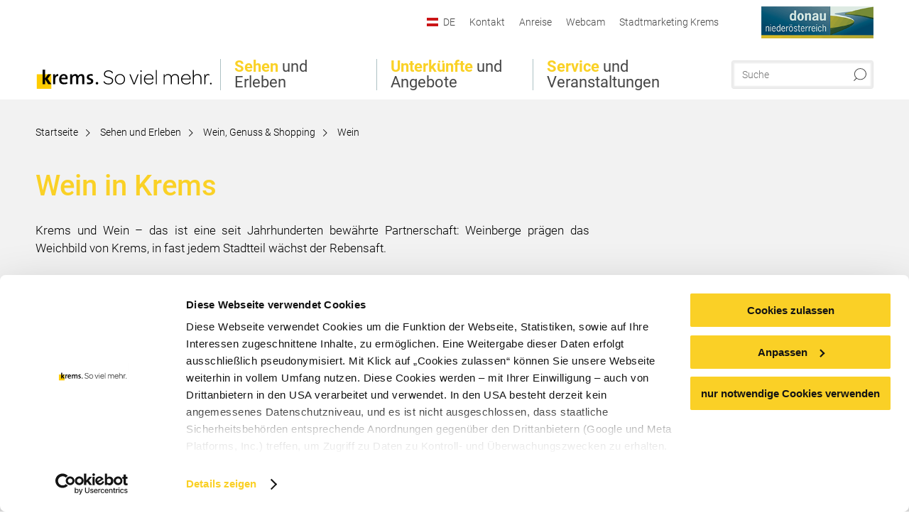

--- FILE ---
content_type: text/html; charset=UTF-8
request_url: https://www.krems.info/wein/2
body_size: 10514
content:
<!DOCTYPE html>

<!--[if lt IE 7]><html class="no-js lt-ie9 lt-ie8 lt-ie7 content krems" lang="de" xml:lang="de" dir="ltr" xmlns="http://www.w3.org/1999/xhtml"><![endif]-->
<!--[if (IE 7)&!(IEMobile)]><html class="no-js lt-ie9 lt-ie8 content krems" lang="de" xml:lang="de" dir="ltr" xmlns="http://www.w3.org/1999/xhtml"><![endif]-->
<!--[if (IE 8)&!(IEMobile)]><html class="no-js lt-ie9 content krems" lang="de" xml:lang="de" dir="ltr" xmlns="http://www.w3.org/1999/xhtml"><![endif]-->
<!--[if gt IE 8]><!--><html class="no-js content template--imxCMS-magazine krems" lang="de" xml:lang="de" dir="ltr" xmlns="http://www.w3.org/1999/xhtml"><!--<![endif]-->
  <head>
  <link rel="preconnect" href="https://analytics.niederoesterreich.at" />

  <meta charset="utf-8">
  <meta name="viewport" content="width=device-width, initial-scale=1, maximum-scale=1, user-scalable=1"/>
  <title>Wein - Wein, Genuss &amp; Shopping</title><meta name="google-site-verification" content=""><meta name="date" content="2024-07-08T11:42:41+02:00"><meta property="og:title" content="Wein - Wein, Genuss &amp; Shopping" /><meta property="og:description" content="" /><meta property="og:site_name" content="Krems Tourismus" /><meta property="og:url" content="https://www.krems.info/wein" /><meta property="og:image" content="https://www.krems.info/data/_krems/mediadb/cms_pictures/{6347511b-84e7-31ad-416b-cdb95c15418f}.jpg" /><meta property="og:type" content="article" /><meta name="robots" content="index, follow, noodp">
<link rel="canonical" href="https://www.krems.info/wein" />
<link rel="alternate" href="https://www.krems.info/wein" hreflang="de" />
<link rel="alternate" href="https://www.krems.info/en/wine" hreflang="en" />


  
  <script id="Cookiebot" src="https://consent.cookiebot.com/uc.js" data-cbid="1d075ca1-6b34-411e-84aa-87cd80860d32" data-blockingmode="auto" type="text/javascript"></script>

  <!-- http://www.paulirish.com/2009/avoiding-the-fouc-v3/ -->
  <!-- This code MUST be executed BEFORE any CSS is loaded -->
  <script>(function(H) {
      H.className = H.className.replace(/\bno-js\b/, 'js')
    })(document.documentElement)
  </script>

  

    <link rel="shortcut icon" href="https://www.krems.info/action/favicon?v=20251218" type="image/x-icon" />



  <link rel="stylesheet" href="https://www.krems.info/portal/dist/styles/css.9c03505d.css"><link rel="stylesheet" href="https://www.krems.info/portal/dist/styles/nouislider.8fd3218c.css"><link rel="stylesheet" href="https://www.krems.info/portal/dist/styles/pikaday.ef26302e.css"><link rel="stylesheet" href="https://www.krems.info/portal/dist/styles/main.d5a38565.css"><link rel="stylesheet" href="https://www.krems.info/portal/dist/styles/autocomplete.b0abf6da.css"><link rel="stylesheet" href="https://www.krems.info/portal/dist/styles/map.85aaa951.css"><link rel="stylesheet" href="https://www.krems.info/portal/dist/styles/fancybox.ac313cfb.css"><link rel="stylesheet" href="https://www.krems.info/portal/dist/styles/teaser.a7f2cb2b.css"><link rel="stylesheet" href="https://www.krems.info/portal/dist/styles/forms.0a28bad6.css"><link rel="stylesheet" href="https://www.krems.info/portal/dist/styles/blocks.42133622.css"><link rel="stylesheet" href="https://www.krems.info/portal/dist/styles/plyr/dist/plyr.0fab1b28.css"><link rel="stylesheet" href="https://www.krems.info/portal/dist/styles/audio.37d10e53.css"><link rel="stylesheet" media="print" href="https://www.krems.info/portal/dist/styles/print.d120a8af.css"><link rel="stylesheet" href="https://www.krems.info/portal/dist/styles/css_mobileNavi.249586a5.css"><link rel="stylesheet" href="https://www.krems.info/portal/dist/styles/fonts.Roboto.e603b303.css"><link rel="preload" crossOrigin href="https://www.krems.info/portal/dist/fonts/Roboto/roboto-300-normal-latin.ef7c6637.woff2" as="font"><link rel="preload" crossOrigin href="https://www.krems.info/portal/dist/fonts/Roboto/roboto-300-normal-latin-ext.e83b8f97.woff2" as="font"><link rel="preload" crossOrigin href="https://www.krems.info/portal/dist/fonts/Roboto/roboto-700-normal-latin.2735a3a6.woff2" as="font"><link rel="preload" crossOrigin href="https://www.krems.info/portal/dist/fonts/Roboto/roboto-400-normal-latin.479970ff.woff2" as="font"><link rel="preload" crossOrigin href="https://www.krems.info/portal/dist/fonts/Roboto/roboto-500-normal-latin.020c97dc.woff2" as="font"><link rel="stylesheet" href="https://www.krems.info/portal/dist/styles/aside.5eced601.css"><link rel="stylesheet" href="https://www.krems.info/portal/dist/styles/branding/krems.136fb0d5.css">
  <script data-cookieconsent="ignore" defer src="https://www.krems.info/portal/dist/scripts/vendor/simple.javascript.inheritance.40c03762.js"></script>

  
  
  
  
  
  
  
  
  
  
  
  
  
  
  

            
      
  <!-- noew_PLACEHOLDER_CSS -->

  <!-- google fonts: roboto -->
  
  
  
  
  
  

  

  
  
  <script type="text/javascript" defer data-cookieconsent="ignore">
    imx = {
      highlightableguid: '{67801a5c-cd85-c1a7-a283-9420fe2935d6}',
      projectId: 'krems',
      language: 'de',
      market: 'de',
      absoluteUrl: 'https://www.krems.info',
      currentUrl: 'https://www.krems.info/wein',
      currentGuid: '{67801a5c-cd85-c1a7-a283-9420fe2935d6}',
      map: {
        url: 'https://www.krems.info/wein',
        zoom: parseInt('12'),
        coords: {
          lat: parseFloat('48.410833'),
          lng: parseFloat('15.610278')
        },
        keys: {
          google: 'AIzaSyB34lpR9ezz7krQCbjXMSxcaYx0t-Vm57s'
        },
        useOAXMap: false,
      },
      translations: {"parse":function() {var translation = this[arguments[0]];for(var index = 1; index <= arguments.length; index++) {translation = translation.replace("{" + index + "}", arguments[index]);}return translation;},"defaultDescription":"BITTE AUSF\u00dcLLEN","home":"Startseite","unit.km":"{1} km","unit.hm":"{1} Hm","unit.m":"{1} m","unit.h":"{1}:{2} h","unit.price.abs":"\u20ac {1}","decimalPoint":",","thousandsSeparator":".","js.loading":"Lade Daten...","js.filter.emptyResult":"Keine Ergebnisse gefunden. Bitte versuchen Sie es mit anderen Filtereinstellungen.","pikaday.previousMonth":"Vorheriger Monat","pikaday.nextMonth":"N\u00e4chster Monat","pikaday.months.1":"Januar","pikaday.months.2":"Februar","pikaday.months.3":"M\u00e4rz","pikaday.months.4":"April","pikaday.months.5":"Mai","pikaday.months.6":"Juni","pikaday.months.7":"Juli","pikaday.months.8":"August","pikaday.months.9":"September","pikaday.months.10":"Oktober","pikaday.months.11":"November","pikaday.months.12":"Dezember","pikaday.weekdays.0":"Sonntag","pikaday.weekdays.1":"Montag","pikaday.weekdays.2":"Dienstag","pikaday.weekdays.3":"Mittwoch","pikaday.weekdays.4":"Donnerstag","pikaday.weekdays.5":"Freitag","pikaday.weekdays.6":"Samstag","pikaday.weekdaysShort.0":"So","pikaday.weekdaysShort.1":"Mo","pikaday.weekdaysShort.2":"Di","pikaday.weekdaysShort.3":"Mi","pikaday.weekdaysShort.4":"Do","pikaday.weekdaysShort.5":"Fr","pikaday.weekdaysShort.6":"Sa","multiofferrequest.filled.title.singular":"Angebot anfragen","multiofferrequest.filled.title.plural":"Angebote anfragen","vacancy.list.from":"ab","map.infoboard.results":"{1} Ergebnisse","map.infoboard.more":"Weiterlesen","map.infoboard.rating":"{1} von 5 Sternen","map.infoboard.stars":"{1} Sterne","map.infoboard.stars.superior":"{1}S Sterne","map.infoboard.difficulty.1":"leicht","map.infoboard.difficulty.2":"mittel","map.infoboard.difficulty.3":"schwierig","map.fullscreen.close":"Vollbild verlassen","map.legend.detail.headline":"2. Inhalte ein-\/ausblenden","map.legend.filter.headline":"3. Ergebnisse filtern","map.legend.filter.tour.properties.duration.unit":"Stunden","map.legend.filter.tour.properties.ascent.unit":"m","map.legend.filter.tour.properties.length.unit":"km","map.legend.noCategories":"Im aktuellen Kartenausschnitt befinden sich keine Inhalte f\u00fcr diese Kategorie oder Filter. Bitte w\u00e4hlen Sie eine andere Kategorie aus.","map.legend.outOfBounds":"Im aktuellen Kartenausschnitt befinden sich keine Inhalte mehr. Bitte bewegen Sie die Karte zur\u00fcck oder benutzen Sie den untenstehenden Button um zu den Startkoordinaten zur\u00fcckzukehren.","map.legend.outOfBounds.reset":"Koordinaten zur\u00fccksetzen","map.legend.selectAll":"Alle Kategorien ausw\u00e4hlen","map.legend.deselectAll":"Alle Kategorien abw\u00e4hlen","map.aroundme.notinregion":"Sie befinden sich nicht in der Region.","map.aroundme.error.unknown":"Irgend etwas hat jetzt leider nicht funktioniert wie geplant.","map.aroundme.error.permissiondenied":"Sie haben den Zufgriff auf Ihre Standortdaten verweigert. Diese Einstellung kann im Browser jederzeit wieder ver\u00e4ndert werden. Klicken Sie dazu auf das Schloss-Icon links in der Adresszeile.","map.aroundme.error.positionunavailable":"Ihre Standortdaten konnten leider aufgrund eines technischen Problems nicht ermittelt werden.","map.aroundme.error.timedout":"Keine Reaktion in der vorgegebenen Zeit.","map.aroundme.usemapnormally":"Sie k\u00f6nnen die Karte jedoch auch ohne Standortermittlung verwenden.","map.aroundme.myposition":"Mein Standort","map.emptyResult":"Es wurden keine Ergebnisse gefunden","prospectsOrder.delete":"von Liste l\u00f6schen","prospectsOrder.totalPrice":"Total","prospectsOrder.empty":"Aktuell befinden sich noch keine Prospekte im Warenkorb.","autocomplete.hits":"Treffer","autocomplete.ca":"ca.","autocomplete.type.suggestions":"Allgemeine Ergebnisse","autocomplete.type.offers":"Angebote & Pauschalen","autocomplete.type.addressbases":"Unterk\u00fcnfte & Ausflugsziele","autocomplete.type.gastronomy":"Wirtsh\u00e4user","autocomplete.type.garden":"G\u00e4rten","autocomplete.type.stayhealthy":"Gesundheitsbetriebe","price.from":"ab","price.to":"bis","pagination.prev":"zur\u00fcck","pagination.next":"weiter","pagination.onemoreitem":"1 weiteres Ergebnis","pagination.moreitems":"{1} weitere Ergebnisse","date.format.js.full":"dd.MM.yyyy","unit.result":"1 weiteres Ergebnis","unit.results":"{1} weitere Ergebnisse","notepad.addressbase.store":"merken","notepad.addressbase.store.title":"merken","notepad.addressbase.remove":"entfernen","notepad.addressbase.remove.title":"entfernen","form.prospects.count":"Stk","form.prospects.pricelabel":"je","anura.downloads.agb":"AGB","anura.downloads.message":"","anura.downloads.confirm":"Ich best\u00e4tige, das Bildmaterial nur entsprechend den <a href=\"\/portal\/frontend\/static\/2025_NOEW_AGB_Lichtbilder_allgemeine_Nutzung.pdf\" target=\"_blank\">Nutzungsbestimmungen<\/a> zu verwenden","waldviertel.anura.downloads.confirm":"Ich best\u00e4tige, das Bildmaterial nur entsprechend den <a href=\"\/portal\/frontend\/static\/AGB-Nutzung_Lichtbilder-Waldviertel.pdf\" target=\"_blank\">Nutzungsbestimmungen<\/a> zu verwenden","weinviertel.anura.downloads.confirm":"Ich best\u00e4tige, das Bildmaterial nur entsprechend den <a href=\"\/portal\/frontend\/static\/AGB_Fotos_Weinviertel.pdf\" target=\"_blank\">Nutzungsbestimmungen<\/a> zu verwenden","wieneralpen.anura.downloads.confirm":"Ich best\u00e4tige, das Bildmaterial nur entsprechend den <a href=\"\/portal\/frontend\/static\/WA_AGB_Lichtbilder_Videos_Nutzung.pdf\" target=\"_blank\">Nutzungsbestimmungen<\/a> zu verwenden","wienerwald.anura.downloads.confirm":"Ich best\u00e4tige, das Bildmaterial nur entsprechend den <a href=\"\/portal\/frontend\/static\/WW_Tourismus_AGB_Bildarchiv.pdf\" target=\"_blank\">Nutzungsbestimmungen<\/a> zu verwenden","mostviertel.anura.downloads.confirm":"Ich best\u00e4tige, das Bildmaterial nur entsprechend den <a href=\"\/portal\/frontend\/static\/AGBs Mostviertel.pdf\" target=\"_blank\">Nutzungsbestimmungen<\/a> zu verwenden","form.vacany.maxperson.error":"Bitte geben Sie max. 10 Personen an.","form.vacancy.filter.displayMore":"mehr anzeigen","form.vacancy.filter.displayLess":"weniger anzeigen","form.vacancy.search":"Passende Unterk\u00fcnfte f\u00fcr Sie werden gesucht.","form.vacancy.search.wait":"Wir suchen passende Unterk\u00fcnfte f\u00fcr Sie.","form.vacancy.city.distance.label.info":"im Umkreis von {1} km","tracking.replacementText":"anzeigen","distance":"Entfernung","clipboard.copymessage":"Der Link zu Ihrem Reiseplaner wurde in die Zwischenablage kopiert.","cart.removeItem":"Entfernen","cart.up":"nach oben verschieben","cart.down":"nach unten verschieben","form.vacancy.city.userLocation":"Mein Standort","form.vacancy.vue.filter.above":"ab","form.vacancy.vue.filter.stars":"Sterne","form.vacancy.vue.filter.suns":"Sonnen","form.vacancy.vue.filter.flowers":"Blumen","form.vacancy.vue.searchaccommodation":"Unterk\u00fcnfte suchen","form.vacancy.vue.findaccommodation":"Unterk\u00fcnfte anzeigen","conditionsOfParticipation":"Teilnahmebedingungen","unit.price.emphasized.from":"ab \u20ac {1}{2}{3}"},
      recaptchaSitekey: '6Ld01N4kAAAAANdRn7-pw9046nDFkM8uwdeI6RD1'
    };
    
      </script>

  <script src="https://static.maptoolkit.net/mtk/v10.1.10/mtk.js" type="text/javascript" crossorigin="anonymous" data-cookieconsent="ignore"></script>
<link rel="stylesheet" href="https://static.maptoolkit.net/mtk/v10.1.10/mtk.css" type="text/css" crossorigin="anonymous" data-cookieconsent="ignore"/>
<link rel="stylesheet" href="https://static.maptoolkit.net/mtk/v10.1.10/ui.css" type="text/css" crossorigin="anonymous" data-cookieconsent="ignore"/>
<link href="https://api.mapbox.com/mapbox-gl-js/v3.17.0-beta.1/mapbox-gl.css" rel="stylesheet">
<script src="https://api.mapbox.com/mapbox-gl-js/v3.17.0-beta.1/mapbox-gl.js"></script>

<script type="text/javascript" data-cookieconsent="ignore">
  document.addEventListener("DOMContentLoaded", event => {
    document.querySelectorAll('.tourMap').forEach(function(container) {
      new MTKMap(container).init();
    });
  });
</script>

      
<script data-cookieconsent="ignore">
  window.dataLayer = window.dataLayer || [];
  function gtag() {
    dataLayer.push(arguments);
  }
  gtag("consent", "default", {
    ad_personalization: "denied",
    ad_storage: "denied",
    ad_user_data: "denied",
    analytics_storage: "denied",
    functionality_storage: "denied",
    personalization_storage: "denied",
    security_storage: "granted",
    wait_for_update: 500,
  });
  gtag("set", "ads_data_redaction", true);
  gtag("set", "url_passthrough", true);
  </script>









<script type="text/plain" data-cookieconsent="statistics">
  (function(i, s, o, g, r, a, m) {
    i['GoogleAnalyticsObject'] = r;
    i[r] = i[r] || function() {
      (i[r].q = i[r].q || []).push(arguments)
    }, i[r].l = 1 * new Date();
    a = s.createElement(o),
            m = s.getElementsByTagName(o)[0];
    a.async = 1;
    a.src = g;
    m.parentNode.insertBefore(a, m)
  })(window, document, 'script', '//www.google-analytics.com/analytics.js', 'ga');

  ga('create', 'UA-172171304-1', 'krems.info');
  ga('set', 'anonymizeIp', true);
  ga('send', 'pageview');

</script>






    


  <!-- Global site tag (gtag.js) - Google Analytics -->
  <script type="text/plain" data-cookieconsent="marketing" src="https://www.googletagmanager.com/gtag/js?id=G-JXWXWE69ZZ"></script>
  <script type="text/plain" data-cookieconsent="marketing">
    window.dataLayer = window.dataLayer || [];
    function gtag(){dataLayer.push(arguments);}
    gtag('js', new Date());

    gtag('config', 'G-JXWXWE69ZZ');
  </script>








  <!-- Matomo -->
  <script type="text/javascript">
    var _paq = window._paq || [];
    /* tracker methods like "setCustomDimension" should be called before "trackPageView" */
    _paq.push(["setDoNotTrack", true]);
    _paq.push(["disableCookies"]);
    _paq.push(['trackPageView']);
    _paq.push(['enableLinkTracking']);
    (function() {
      var u = "https://analytics.niederoesterreich.at/matomo/";
      _paq.push(['addTracker', u + '/piwik.php', 3]);
      _paq.push(['setTrackerUrl', u + 'matomo.php']);
      _paq.push(['setSiteId', '96']);
      var d = document, g = d.createElement('script'), s = d.getElementsByTagName('script')[0];
      g.type = 'text/javascript';
      g.async = true;
      g.defer = true;
      g.src = u + 'matomo.js';
      s.parentNode.insertBefore(g, s);
    })();
  </script>
  <noscript>
    <p>
      <img src="https://analytics.niederoesterreich.at/matomo/matomo.php?idsite=96&amp;rec=1" style="border:0;" alt=""/>
      <img src="https://analytics.niederoesterreich.at/matomo/matomo.php?idsite=3&amp;rec=1" style="border:0;" alt=""/>
    </p>
  </noscript>
  <!-- End Matomo Code -->



  
  
  
  
  
</head>
  <body>
        <ul class="hide">
  <li><a href="#navigation">Direkt zur Hauptnavigation</a></li>
  <li><a href="#globalSearch">Direkt zur Volltextsuche</a></li>
  <li><a href="#body">Direkt zum Inhalt</a></li>
</ul>
<hr class="hide" />
    <div id="wrapper">
      <header itemscope itemtype="http://schema.org/WPHeader" data-scroll-header>
  <div id="headerArea">

    
    
    

    <a id="logo" href="https://www.krems.info/" class="de logokrems" title="Startseite">
          </a>

    <section id="navigation">
      


      <div class="navWrapper">
        <nav id="maskNavi" class="mask">
  <ul>
          <li>
                  <a href="https://www.krems.info/was-moechten-sie-erleben-1" rel="#nav_1"><strong>Sehen</strong> und Erleben</a>
              </li>
          <li>
                  <a href="https://www.krems.info/unterkuenfte-angebote" rel="#nav_2"><strong>Unterkünfte</strong> und Angebote</a>
              </li>
          <li>
                  <a href="https://www.krems.info/dritte-navigation" rel="#nav_3"><strong>Service</strong> und Veranstaltungen</a>
              </li>
      </ul>
</nav>

<nav id="mainNavi">
  <ul>
                            <li id="nav_1">
      <a href="javascript:void(0);">Sehen und Erleben</a>
    <div class="wrapperDropdown">

      <div class="placeholder" data-async="true" data-controller="navi_main_sub" data-mediaquery="(min-width: 761px)" data-param-lang="de" data-param-startguid="{70ca008b-2ec6-d8d4-fcc1-95e321abdfcf}"
           data-param-var="naviTree"></div>
      <div class="placeholder" data-async="true" data-controller="navi_main_highlights" data-param-lang="de"
           data-param-startguid="{70ca008b-2ec6-d8d4-fcc1-95e321abdfcf}"></div>

      <a href="javascript:void(0);" class="hideSubNavi" title="Navigation schließen"><span class="icon icon-close_navi fs14"></span></a>
    </div>
  </li>
                        <li id="nav_2">
      <a href="javascript:void(0);">Unterkünfte und Angebote</a>
    <div class="wrapperDropdown">
      <div class="placeholder" data-async="true" data-controller="navi_main_sub" data-mediaquery="(min-width: 761px)" data-param-lang="de" data-param-startguid="{4784d9e0-319e-e26f-8eee-e1056657aade}"
           data-param-var="naviTree"></div>
      <div class="placeholder" data-async="true" data-controller="navi_main_highlights" data-param-lang="de"
           data-param-startguid="{4784d9e0-319e-e26f-8eee-e1056657aade}"></div>
      <a href="javascript:void(0);" class="hideSubNavi" title="Navigation schließen"><span class="icon icon-close_navi fs14"></span></a>    </div>
  </li>
                        <li id="nav_3">
      <a href="javascript:void(0);">Service und Veranstaltungen</a>
    <div class="wrapperDropdown">

      <div class="placeholder" data-async="true" data-controller="navi_main_sub" data-mediaquery="(min-width: 761px)" data-param-lang="de" data-param-startguid="{372eec9a-51b5-7ad1-1acd-e02873cf7466}"
           data-param-var="naviTree"></div>
      <div class="placeholder" data-async="true" data-controller="navi_main_highlights" data-param-lang="de"
           data-param-startguid="{372eec9a-51b5-7ad1-1acd-e02873cf7466}"></div>

      <a href="javascript:void(0);" class="hideSubNavi" title="Navigation schließen"><span class="icon icon-close_navi fs14"></span></a>
    </div>
  </li>
            </ul>
</nav>

          
          
  
  <form method="get" action="https://www.krems.info/action/search" id="globalSearch"><input type="hidden" name="form" value="fulltextsearch" />    <fieldset>
      <legend>Volltextsuche</legend>
      <label for="globalSearchItem">Was suchen Sie?</label>
      <input id="globalSearchItem" name="q" type="text" placeholder="Suche" class="transition"/>
            <input name="searchSubmit" type="submit" value="Suchen"/>
    </fieldset>
  </form>        <nav id="metaTop">
  <ul>
            <li id="lang">
    <a href="javascript:void(0);" class="lang de">DE</a>
    <div class="wrapperDropdown">
      <ul class="dropdown">
                  <li>
            <a href="https://www.krems.info/wein" class="lang de">
              Deutsch            </a>
          </li>
                  <li>
            <a href="https://www.krems.info/en/wine" class="lang en">
              English            </a>
          </li>
              </ul>
    </div>
  </li>
                      <li>
          <a  href="https://www.krems.info/kontakt">        <span>Kontakt </span>
      </a>          </li>
  <li>
          <a  href="https://www.krems.info/anreise">        <span>Anreise</span>
      </a>          </li>
  <li>
          <a  href="https://www.krems.info/webcam">        <span>Webcam</span>
      </a>          </li>
  <li>
          <a  href="https://www.stadtmarketing-krems.at/" target="_blank">        <span>Stadtmarketing Krems</span>
      </a>          </li>
        <li class="parent noew">
  <a href="https://www.donau.com" target="_blank">
    <img src="https://www.krems.info/portal/assets/images/branding/gruppenreisendonau/logo.png" width="158" height="45" />
  </a>
</li>
  </ul>
</nav>

      </div>
    </section>

  </div>

  
  
  <section id="navigationMobile" class="navigationMobile">
    <ul class="topnavi">
            <li id="search--mobile">
        <span class="icon-search"></span><span class="icon-close_navi"></span>Suche
      </li>
      <li id="navigation--mobile">
        <span class="icon-menu"></span><span class="icon-close_navi"></span>Menü
      </li>
    </ul>

    <div class="navWrapper">
        <nav id="mobileFirstLayer">
  <ul>
          <li class="mobileFirstLayer__item">
                  <a href="javascript:void(0);" rel="#nav_1">Sehen und Erleben<span class="icon-arrow_right"></span></a>
              </li>
          <li class="mobileFirstLayer__item">
                  <a href="javascript:void(0);" rel="#nav_2">Unterkünfte und Angebote<span class="icon-arrow_right"></span></a>
              </li>
          <li class="mobileFirstLayer__item">
                  <a href="javascript:void(0);" rel="#nav_3">Service und Veranstaltungen<span class="icon-arrow_right"></span></a>
              </li>
                  <li class="mobileFirstLayer__item">
        <a href="https://www.krems.info/buchungsanfrage" class="iconLeft">
          <span class="icon icon-unterkuenfte-bett"></span> Unterkünfte
        </a>
      </li>
        
          <li id="langMobile" class="mobileFirstLayer__item">
    <a onclick="this.parentElement.classList.toggle('open');" href="javascript:void(0);" class="lang de">
      DE
      <span class="icon icon-arrow_down transition"></span>
      <span class="icon icon-arrow_up transition"></span>
    </a>
    <ul class="dropdown">
              <li>
          <a href="https://www.krems.info/wein" class="lang de">
            Deutsch          </a>
        </li>
              <li>
          <a href="https://www.krems.info/en/wine" class="lang en">
            English          </a>
        </li>
          </ul>
  </li>
  </ul>
</nav>

<nav id="mobileNavi" class="transition">
  <ul>
                            <li id="nav_1" class="second__layer">
  <a class="second__layer__close" href="javascript:void(0);"><span class="icon icon-arrow_left transition"></span>Sehen und Erleben</a>
  <div class="wrapperDropdown">
    <div class="placeholder" data-async="true" data-controller="navi_main_subMobile" data-mediaquery="(max-width: 760px)" data-param-lang="de" data-param-startguid="{70ca008b-2ec6-d8d4-fcc1-95e321abdfcf}"
         data-param-var="naviTree"></div>
  </div>
</li>
                        <li id="nav_2" class="second__layer">
  <a class="second__layer__close" href="javascript:void(0);"><span class="icon icon-arrow_left transition"></span>Unterkünfte und Angebote</a>
  <div class="wrapperDropdown">
    <div class="placeholder" data-async="true" data-controller="navi_main_subMobile" data-mediaquery="(max-width: 760px)" data-param-lang="de" data-param-startguid="{4784d9e0-319e-e26f-8eee-e1056657aade}"
         data-param-var="naviTree"></div>
  </div>
</li>
                        <li id="nav_3" class="second__layer">
  <a class="second__layer__close" href="javascript:void(0);"><span class="icon icon-arrow_left transition"></span>Service und Veranstaltungen</a>
  <div class="wrapperDropdown">
    <div class="placeholder" data-async="true" data-controller="navi_main_subMobile" data-mediaquery="(max-width: 760px)" data-param-lang="de" data-param-startguid="{372eec9a-51b5-7ad1-1acd-e02873cf7466}"
         data-param-var="naviTree"></div>

  </div>
</li>
                                    </ul>
</nav>

    </div>
      <div id="searchtab--mobile" class="searchtab--mobile">
  
          
  
  <form method="get" action="https://www.krems.info/action/search" id="globalSearchMobile"><input type="hidden" name="form" value="fulltextsearch" />    <fieldset class="globalSearchFieldMobile">
      <legend>Volltextsuche</legend>
      <label for="globalSearchItemMobile">Was suchen Sie?</label>
      <input id="globalSearchItemMobile" name="q" type="text" placeholder="Suche" class="transition"/>
      <button type="submit"><span class="icon-search"></span></button>
            <input name="searchSubmit" type="submit" value="Suchen"/>
    </fieldset>
  </form></div>
  </section>

</header>
                          


            <section id="body">
                                    
                                                
                      <div class="contentBlock gray blank breadcrumb">
    <div class="innerSection" itemscope itemtype="http://schema.org/BreadcrumbList">

      <div id="breadcrumbWrapper">
        <ul id="breadcrumb">
          <li draggable="false" itemprop="itemListElement" itemscope itemtype="http://schema.org/ListItem">
            <a ondragstart="return false;" draggable="false" href="https://www.krems.info/">
              <span draggable="false" itemprop="name">Startseite</span>
            </a>
            <span draggable="false" class="icon icon-arrow_right fs10"></span>
            <meta itemprop="position" content="1"/>
            <meta itemprop="item" content="https://www.krems.info/"/>
          </li>
                                        <li draggable="false" itemprop="itemListElement" itemscope itemtype="http://schema.org/ListItem">
                <a ondragstart="return false;" draggable="false" href="https://www.krems.info/was-moechten-sie-erleben-1"><span itemprop="name">Sehen und Erleben</span></a>
                                  <span draggable="false" class="icon icon-arrow_right fs10"></span>
                                <meta itemprop="item" content="https://www.krems.info/was-moechten-sie-erleben-1"/>
                <meta itemprop="position" content="2"/>
              </li>
                                                  <li draggable="false" itemprop="itemListElement" itemscope itemtype="http://schema.org/ListItem">
                <a ondragstart="return false;" draggable="false" href="https://www.krems.info/wein-genuss-shopping"><span itemprop="name">Wein, Genuss & Shopping</span></a>
                                  <span draggable="false" class="icon icon-arrow_right fs10"></span>
                                <meta itemprop="item" content="https://www.krems.info/wein-genuss-shopping"/>
                <meta itemprop="position" content="3"/>
              </li>
                                                  <li draggable="false">
                Wein
              </li>
                              </ul>
      </div>

    </div>
  </div>


                                                                            
                    <div class="contentBlock gray blank">
  <div class="innerSection">
    <section class="content">

      <article class="bodycopy">

        <h1 data-ident="{799f27e2-7b2a-4dea-c95d-93a6e5b67b53}" data-outbound-tracking-type="Artikel">Wein in Krems</h1>

        
        
        
        
        
                      <p style="text-align: justify;">Krems und Wein – das ist eine seit Jahrhunderten bewährte Partnerschaft: Weinberge prägen das Weichbild von Krems, in fast jedem Stadtteil wächst der Rebensaft.</p><p style="text-align: justify;">Krems ist die Hauptstadt des Weinbaugebiets Kremstal, die bekannten Weinbauregionen Traisental, Kamptal sowie die Wachau liegen vor der Türe: Weinherz, was begehrst du mehr!</p><p style="text-align: justify;">Wie überall, wo Wein wächst, sind auch in Krems Klima und Boden entscheidend für die Charakteristik der Weine. Große Temperaturschwankungen zwischen Tag und Nacht sowie der Donaustrom sorgen für kühle Frucht und viel Aroma, während die Urgesteins- und die Lössböden für würzige, mineralische Noten verantwortlich sind.</p><p style="text-align: justify;">Diese Umstände prädestinieren Krems und sein Umland vor allem für Weißweine, die hier in höchster Qualität entstehen. Die wichtigsten Sorten sind Grüner Veltliner und Riesling, doch auch Weißburgunder, Sauvignon Blanc und Chardonnay werden hier gekeltert. Rotweinfreunden sei der Zweigelt ans Herz gelegt, daneben erwarten probierfreudigen Weinliebhaber Sorten wie Sankt Laurent, Merlot oder Cabernet Sauvignon.</p><p style="text-align: justify;">Um den Kremser Wein und seine Finessen kennenzulernen, sollten Sie unbedingt einen Besuch bei einem Kremser Heurigen einplanen oder Sie lassen sich in einer der zahlreichen Vinotheken beraten! Daneben können Sie bei einer Weingartenwanderung oder einem Wein- und Kellergassenfest in die Welt der Kremser Winzer eintauchen und die Weine verkosten.</p>
          
          <p class="article__buttonBar">

    <span class="article__buttonColumn">
                            <a href="https://www.krems.info/summer-of-wine-events-1" target="_self"  class="buttonstyle lightblue">
                                          <span class="icon icon-arrow_right fs16 transition"></span>
                                      <span class="txt transition">Summer of Wine - Events</span>
                </a>
                    </span>

    <span class="articleButtons">
        

      
  
  
  

  <a href="javascript:window.print()" class="socialMedia buttonstyle blue right print" title="Drucken" data-tracking="1" data-tracking-category="social_media_share" data-tracking-action="print" data-tracking-label="Drucken">
    <span class="icon icon-print fs14 transition"></span>
  </a>
  <a href="whatsapp://send?text=https%3A%2F%2Fwww.krems.info%2Fwein" class="socialMedia buttonstyle blue right whatsapp" title="per WhatsApp teilen" target="_blank" data-tracking="1" data-tracking-category="social_media_share" data-tracking-action="whatsapp" data-tracking-label="https://www.krems.info/wein">
    <span class="icon icon-whatsapp fs14 transition"></span>
  </a>
  <a href="mailto:?subject=Lesetipp: Wein in Krems&body=Ich empfehle diesen Artikel: https://www.krems.info/wein" class="socialMedia buttonstyle blue right mail" title="per E-Mail versenden" data-tracking="1" data-tracking-category="social_media_share" data-tracking-action="mail" data-tracking-label="Lesetipp: Wein in Krems">
    <span class="icon icon-mail fs14 transition"></span>
  </a>
  <a href="https://www.facebook.com/sharer/sharer.php?u=https%3A%2F%2Fwww.krems.info%2Fwein" class="socialMedia buttonstyle blue right facebook" title="auf Facebook teilen" target="_blank"  data-tracking="1" data-tracking-category="social_media_share" data-tracking-action="facebook" data-tracking-label="https://www.krems.info/wein">
    <span class="icon icon-facebook fs14 transition"></span>
  </a>
  <a href="https://www.krems.info/wein" id="share-api" class="socialMedia hide buttonstyle blue right share-api buttonnone" title="Teilen" target="_blank"  data-tracking="1" data-tracking-category="social_media_share" data-tracking-action="mobile-share-api" data-tracking-label="https://www.krems.info/wein">
    <span class="icon icon-share2 fs14 transition"></span>
  </a>
    </span>
  </p>

        
      </article>

        
  <aside>

                                        
<!-- component:detail/sidebar/contact -->
          
                                            
  </aside>

    </section>
  </div>
</div>


                                                                            
                      <div class="contentBlock list white " data-block-ident="{67801a5c-cd85-c1a7-a283-9420fe2935d6}">
    <div class="innerSection">
      <section class="magazineList magazineListDefault teaser">
        
        <div class="list-wrapper">
          <div class="ajax-shadow"></div>
          <div class="block row">
                            
<article class="article list magazineTeaser" data-ident="{d9c2f9ab-60fc-58c5-4e24-b084b912629d}">
  <a href="https://www.krems.info/rieden" target="_self">
          <div class="txtWrapper">
      <div class="txt">
        <span class="subline"></span>
        <h3>Weinrieden</h3>
                <div class="fadingContent">
          <hr>
                      <div class="button">
            <div class="buttonstyle yellow">
              <span class="icon icon-arrow_right fs14"></span>
              <span class="linkTxt">Mehr erfahren</span>
            </div>
          </div>
        </div>
      </div>
    </div>
          <picture><source srcset="//www.krems.info/images/bx2jwwpqdv0-/weinrieden.webp" media="(min-width: 1200px)" type="image/webp"><source srcset="//www.krems.info/images/4k18w4wnw6y-/weinrieden.webp" media="(min-width: 960px)" type="image/webp"><source srcset="//www.krems.info/images/gu9d_uhxhyq-/weinrieden.webp" media="(min-width: 680px)" type="image/webp"><source srcset="//www.krems.info/images/kg!6ie9ygke-/weinrieden.webp" media="(min-width: 360px)" type="image/webp"><source srcset="//www.krems.info/images/xvzi!jwyng0-/weinrieden.webp" media="(min-width: 0px)" type="image/webp"><source srcset="//www.krems.info/images/rr4toojf_eo-/weinrieden.jpg" media="(min-width: 1200px)"><source srcset="//www.krems.info/images/xaxfj_nuhie-/weinrieden.jpg" media="(min-width: 960px)"><source srcset="//www.krems.info/images/ucn4flsprb0-/weinrieden.jpg" media="(min-width: 680px)"><source srcset="//www.krems.info/images/llkcpwzepw0-/weinrieden.jpg" media="(min-width: 360px)"><source srcset="//www.krems.info/images/zn5emdackro-/weinrieden.jpg" media="(min-width: 0px)"><img src="//www.krems.info/images/rr4toojf_eo-/weinrieden.jpg" srcset="//www.krems.info/images/rr4toojf_eo-/weinrieden.jpg" alt="Weinrieden, &copy; Robert Herbst" title="Weinrieden, &copy; Robert Herbst" width="380" height="250" loading="lazy" /></picture>
      </a>
</article>
                            
<article class="article list magazineTeaser" data-ident="{d991f8f6-7891-89be-a814-93c259ee7b63}">
  <a href="https://www.krems.info/klima-boden" target="_self">
          <div class="txtWrapper">
      <div class="txt">
        <span class="subline"></span>
        <h3>Klima &amp; Boden</h3>
                <div class="fadingContent">
          <hr>
                      <div class="button">
            <div class="buttonstyle yellow">
              <span class="icon icon-arrow_right fs14"></span>
              <span class="linkTxt">Mehr erfahren</span>
            </div>
          </div>
        </div>
      </div>
    </div>
          <picture><source srcset="//www.krems.info/images/5h7ske1oixe-/klima-boden.webp" media="(min-width: 1200px)" type="image/webp"><source srcset="//www.krems.info/images/ro5bmfcgkg0-/klima-boden.webp" media="(min-width: 960px)" type="image/webp"><source srcset="//www.krems.info/images/!wt5oxc7kse-/klima-boden.webp" media="(min-width: 680px)" type="image/webp"><source srcset="//www.krems.info/images/1yx1touupiu-/klima-boden.webp" media="(min-width: 360px)" type="image/webp"><source srcset="//www.krems.info/images/mgterojest0-/klima-boden.webp" media="(min-width: 0px)" type="image/webp"><source srcset="//www.krems.info/images/n8xettuktse-/klima-boden.jpg" media="(min-width: 1200px)"><source srcset="//www.krems.info/images/ayvhjnsbqcg-/klima-boden.jpg" media="(min-width: 960px)"><source srcset="//www.krems.info/images/5a1gfwzg8!q-/klima-boden.jpg" media="(min-width: 680px)"><source srcset="//www.krems.info/images/ytyaplgxioq-/klima-boden.jpg" media="(min-width: 360px)"><source srcset="//www.krems.info/images/m7qvtik_mve-/klima-boden.jpg" media="(min-width: 0px)"><img src="//www.krems.info/images/n8xettuktse-/klima-boden.jpg" srcset="//www.krems.info/images/n8xettuktse-/klima-boden.jpg" alt="Klima &amp;amp; Boden, &copy; Stadtmarketing Krems/Kurt Streibel" title="Klima &amp;amp; Boden, &copy; Stadtmarketing Krems/Kurt Streibel" width="380" height="250" loading="lazy" /></picture>
      </a>
</article>
            
                      </div>
        </div>

                  <div class="loading pagination-button">
                      </div>
        
      </section>
    </div>
  </div>


                                            
      </section>
      <div class="scrollTopButton scrollTopButton--hidden"></div>

      <footer itemscope itemtype="http://schema.org/WPFooter">
  <meta itemprop="copyrightYear" content="2025">
  <meta itemprop="name" content="Stadtmarketing Krems GmbH">

      <div class="footerBlock dark">
  <section id="metaBottom">
    
    <div class="row">
  


<div class="col mobile">
  <h4>Infoservice</h4>
  <p>
    Haben Sie Fragen?<br>
    Wir helfen Ihnen gerne weiter.<br><br>
  </p>
  <p><a href="https://www.krems.info/kontakt">Öffnungszeiten</a></p>
  <br />
    <a class="buttonstyle lightblue" href="tel:0043273282676">
      <span class="icon icon-tel fs16 transition"></span>
      <span class="txt transition">+43 (0) 2732 82676</span>
    </a><br>
    <a class="buttonstyle lightblue" href="mailto:krems@donau.com">
      <span class="icon icon-email fs10 transition"></span>
      <span class="txt transition">krems@donau.com</span>
    </a>
</div>
  

















<div class="col mobile">
    <h4>Social Media & Co</h4>
  <ul>     <li class="social facebook">
      <a title="Fan werden auf Facebook" target="_blank" href="https://www.facebook.com/visitkrems/"
         data-tracking="1" data-tracking-category="social_media" data-tracking-action="facebook"
         data-tracking-label="https://www.facebook.com/visitkrems/"></a>
    </li>
                            <li class="social instagram">
      <a title="Instagram" target="_blank" href="https://www.instagram.com/visitkrems/?hl=de"
         data-tracking="1" data-tracking-category="social_media" data-tracking-action="instagram"
         data-tracking-label="https://www.instagram.com/visitkrems/?hl=de"></a>
    </li>
                              </ul>
  </div>
  <div class="col mobile">
  <h4>Krems Bonus-App</h4>
  <p>Die Krems Bonus-App ist Ihr digitales Treueprogramm! Sie können ganz einfach durch unterschiedliche Aktivitäten Punkte sammeln und diese gegen tolle Prämien einlösen.</p>
</div>

<div class="col mobile">
  <ul class="app">
    <li>
      <a class="google" title="Google Play™ Store" target="_blank" href="https://play.google.com/store/apps/details?id=at.helloagain.stadtkrems">
          Google Play™ Store
      </a>
    </li>
    <li>
      <a class="apple" title="Apple App Store" target="_blank" href="https://apps.apple.com/at/app/kremsbonus/id1507359016">
          Apple App Store
      </a>
    </li>
  </ul>
</div>
</div>
    <div class="row">
  <div class="copyright">
    Copyright &copy; Stadtmarketing Krems GmbH
  </div>
      <ul class="metaLinks">
          <li>
        <a  href="https://www.krems.info/impressum">Impressum</a>      </li>
          <li>
        <a  href="https://www.krems.info/datenschutz">Datenschutz</a>      </li>
      </ul>

</div>
  </section>
</div>
      <div class="footerBlock white support">
  <div class="innerSection">
    <ul id="supportedBy">
        <li class="right noewLogo">
  <a href="https://www.niederoesterreich.at/" target="_blank" title="Niederösterreich">
    <img src="https://www.krems.info/portal/assets/images/environment/logo_subsite.svg"
         width="190"
         height="60"
         alt="Niederösterreich-Logo" />
  </a>
</li>
    </ul>
  </div>
</div>
        
</footer>
    </div>

      
    








      
  

<script data-cookieconsent="ignore" defer src="https://www.krems.info/portal/dist/scripts/js_mobileNavi.5df3f860.js"></script><script data-cookieconsent="ignore" src="https://www.krems.info/portal/dist/scripts/jqueryGlobal.f7c602bc.js"></script><script defer src="https://www.krems.info/portal/dist/scripts/shareNavigator.4ee42b0e.js"></script><script data-cookieconsent="ignore" defer src="https://www.krems.info/portal/dist/scripts/vendor/enquire.min.c22ea088.js"></script><script data-cookieconsent="ignore" defer src="https://www.krems.info/portal/dist/scripts/ejs/ejs.a0b4ff72.js"></script><script data-cookieconsent="ignore" defer src="https://www.krems.info/portal/dist/scripts/js_compatibility.7f622032.js"></script><script data-cookieconsent="ignore" defer src="https://www.krems.info/portal/dist/scripts/js_basics.311a0f40.js"></script><script data-cookieconsent="ignore" defer src="https://www.krems.info/portal/dist/scripts/js_basics_geo.cd9b7bc8.js"></script><script data-cookieconsent="ignore" defer src="https://www.krems.info/portal/dist/scripts/js_basics_memo.6b819419.js"></script><script data-cookieconsent="ignore" defer src="https://www.krems.info/portal/dist/scripts/copyright.3d4b816e.js"></script>

                



    
  </body>
</html>


--- FILE ---
content_type: text/html; charset=UTF-8
request_url: https://www.krems.info/de/action/navi_main_sub?var=naviTree&startguid=%7B70ca008b-2ec6-d8d4-fcc1-95e321abdfcf%7D&lang=de
body_size: 720
content:
      <div class="column">
  
  <a class="headline" href="https://www.krems.info/wein-genuss-shopping" target="_self" data-region="krems">Wein, Genuss & Shopping</a>
      <div class="wrapperSubnavi">
      <ul>
                   
            <li>
              <a href="https://www.krems.info/genuss" target="_self" class="transition" data-region="krems">
                <span class="icon icon-arrow_right fs10 transition"></span>Genuss
              </a>
            </li>
                             
            <li>
              <a href="https://www.krems.info/wein" target="_self" class="transition" data-region="krems">
                <span class="icon icon-arrow_right fs10 transition"></span>Wein
              </a>
            </li>
                             
            <li>
              <a href="https://www.krems.info/shopping" target="_self" class="transition" data-region="krems">
                <span class="icon icon-arrow_right fs10 transition"></span>Shopping
              </a>
            </li>
                             
            <li>
              <a href="https://wachauinside.at/10-gute-gruende-um-krems-zu-besuchen?fbclid=IwAR0Hv6NRD2d4mQDsOoTfCcI-CME4m9H84dWiO5dT6iEvR8r4gEw4Me6ANac" target="_blank" class="transition" data-region="krems">
                <span class="icon icon-arrow_right fs10 transition"></span>10 Gründe Krems zu besuchen
              </a>
            </li>
                        </ul>
    </div>
  </div>          <div class="column">
  
  <a class="headline" href="https://www.krems.info/stadt-kultur" target="_self" data-region="krems">Stadt & Kultur</a>
      <div class="wrapperSubnavi">
      <ul>
                   
            <li>
              <a href="https://www.krems.info/geschichte" target="_self" class="transition" data-region="krems">
                <span class="icon icon-arrow_right fs10 transition"></span>Geschichte 
              </a>
            </li>
                             
            <li>
              <a href="https://www.krems.info/unesco-world-heritage" target="_self" class="transition" data-region="krems">
                <span class="icon icon-arrow_right fs10 transition"></span>UNESCO World Heritage
              </a>
            </li>
                             
            <li>
              <a href="https://www.krems.info/sehenswertes" target="_self" class="transition" data-region="krems">
                <span class="icon icon-arrow_right fs10 transition"></span>Sehenswürdigkeiten
              </a>
            </li>
                             
            <li>
              <a href="https://www.krems.info/stadtfuehrungen" target="_self" class="transition" data-region="krems">
                <span class="icon icon-arrow_right fs10 transition"></span>Stadtführungen
              </a>
            </li>
                             
            <li>
              <a href="https://360grad.krems.info/" target="_blank" class="transition" data-region="krems">
                <span class="icon icon-arrow_right fs10 transition"></span>Krems virtuell erleben
              </a>
            </li>
                             
            <li>
              <a href="https://www.krems.info/museen-galerien" target="_self" class="transition" data-region="krems">
                <span class="icon icon-arrow_right fs10 transition"></span>Museen & Galerien
              </a>
            </li>
                             
            <li>
              <a href="https://www.krems.info/webcam" target="_self" class="transition" data-region="krems">
                <span class="icon icon-arrow_right fs10 transition"></span>Webcam
              </a>
            </li>
                             
            <li>
              <a href="https://www.krems.info/unsere-partnerstaedte" target="_self" class="transition" data-region="krems">
                <span class="icon icon-arrow_right fs10 transition"></span>Unsere Partnerstädte
              </a>
            </li>
                             
            <li>
              <a href="https://www.stadtmarketing-krems.at/shopping/instawalk-krems" target="_blank" class="transition" data-region="krems">
                <span class="icon icon-arrow_right fs10 transition"></span>Instawalk Krems
              </a>
            </li>
                        </ul>
    </div>
  </div>          <div class="column">
  
  <a class="headline" href="https://www.krems.info/natur-donau-freizeit" target="_self" data-region="krems">Natur, Donau & Freizeit</a>
      <div class="wrapperSubnavi">
      <ul>
                   
            <li>
              <a href="https://www.krems.info/ausflugstipps" target="_self" class="transition" data-region="krems">
                <span class="icon icon-arrow_right fs10 transition"></span>Ausflugsziele
              </a>
            </li>
                             
            <li>
              <a href="https://www.niederoesterreich-card.at/" target="_blank" class="transition" data-region="krems">
                <span class="icon icon-arrow_right fs10 transition"></span>NÖ Card
              </a>
            </li>
                             
            <li>
              <a href="https://www.krems.info/rundfahrten" target="_self" class="transition" data-region="krems">
                <span class="icon icon-arrow_right fs10 transition"></span>Schiff- & Rundfahrten
              </a>
            </li>
                             
            <li>
              <a href="https://www.krems.info/wandern" target="_self" class="transition" data-region="krems">
                <span class="icon icon-arrow_right fs10 transition"></span>Wandern
              </a>
            </li>
                             
            <li>
              <a href="https://www.krems.info/laufen-walken" target="_self" class="transition" data-region="krems">
                <span class="icon icon-arrow_right fs10 transition"></span>Laufen & Walken
              </a>
            </li>
                             
            <li>
              <a href="https://www.krems.info/radfahren-segway" target="_self" class="transition" data-region="krems">
                <span class="icon icon-arrow_right fs10 transition"></span>Radfahren & Segway
              </a>
            </li>
                             
            <li>
              <a href="https://www.donau.com/de/donau-niederoesterreich/ausflug-bewegen/bewegung/karten-touren-finden/" target="_blank" class="transition" data-region="krems">
                <span class="icon icon-arrow_right fs10 transition"></span>Karten & Touren finden
              </a>
            </li>
                             
            <li>
              <a href="https://www.krems.info/wellness" target="_self" class="transition" data-region="krems">
                <span class="icon icon-arrow_right fs10 transition"></span>Wellness & Fitness
              </a>
            </li>
                             
            <li>
              <a href="https://www.krems.info/kino" target="_self" class="transition" data-region="krems">
                <span class="icon icon-arrow_right fs10 transition"></span>Filmerlebnis
              </a>
            </li>
                             
            <li>
              <a href="https://www.krems.info/weiterer-sport" target="_self" class="transition" data-region="krems">
                <span class="icon icon-arrow_right fs10 transition"></span>noch mehr Sport
              </a>
            </li>
                        </ul>
    </div>
  </div>          <div class="column">
  
  <a class="headline" href="https://www.krems.info/krems-erleben" target="_self" data-region="krems">Krems so viel mehr ...</a>
      <div class="wrapperSubnavi">
      <ul>
                   
            <li>
              <a href="https://www.krems.info/besondere-erlebnisse" target="_self" class="transition" data-region="krems">
                <span class="icon icon-arrow_right fs10 transition"></span>Besondere Erlebnisse 
              </a>
            </li>
                             
            <li>
              <a href="https://www.krems.info/krems-fuer-junge-junggebliebene" target="_self" class="transition" data-region="krems">
                <span class="icon icon-arrow_right fs10 transition"></span>... für Junge & Junggebliebene 
              </a>
            </li>
                             
            <li>
              <a href="https://www.krems.info/krems-fuer-geniesser" target="_self" class="transition" data-region="krems">
                <span class="icon icon-arrow_right fs10 transition"></span>... für Genießer
              </a>
            </li>
                             
            <li>
              <a href="https://www.krems.info/krems-fuer-sportliche" target="_self" class="transition" data-region="krems">
                <span class="icon icon-arrow_right fs10 transition"></span>... für Sportliche
              </a>
            </li>
                             
            <li>
              <a href="https://www.krems.info/krems-bei-regen" target="_self" class="transition" data-region="krems">
                <span class="icon icon-arrow_right fs10 transition"></span>... bei Regen
              </a>
            </li>
                             
            <li>
              <a href="https://www.krems.info/krems-fuer-schulen" target="_self" class="transition" data-region="krems">
                <span class="icon icon-arrow_right fs10 transition"></span>... für Schulen
              </a>
            </li>
                             
            <li>
              <a href="https://www.krems.info/krems-fuer-familien" target="_self" class="transition" data-region="krems">
                <span class="icon icon-arrow_right fs10 transition"></span>... für Familien
              </a>
            </li>
                             
            <li>
              <a href="https://krems.infomaxnet.de/angebote-fuer-gruppen" target="_blank" class="transition" data-region="krems">
                <span class="icon icon-arrow_right fs10 transition"></span>... für Gruppen
              </a>
            </li>
                        </ul>
    </div>
  </div>      

--- FILE ---
content_type: text/html; charset=UTF-8
request_url: https://www.krems.info/de/action/navi_main_sub?var=naviTree&startguid=%7B4784d9e0-319e-e26f-8eee-e1056657aade%7D&lang=de
body_size: -6
content:
      <div class="column">
  
  <a class="headline" href="https://www.krems.info/unterkuenfte-angebote-1" target="_self" data-region="krems">Unterkünfte & Angebote</a>
      <div class="wrapperSubnavi">
      <ul>
                   
            <li>
              <a href="https://www.krems.info/unterkuenfte-krems" target="_self" class="transition" data-region="krems">
                <span class="icon icon-arrow_right fs10 transition"></span>Unterkünfte
              </a>
            </li>
                             
            <li>
              <a href="https://www.krems.info/buchungsanfrage" target="_self" class="transition" data-region="krems">
                <span class="icon icon-arrow_right fs10 transition"></span>Online Suchen & Buchen
              </a>
            </li>
                             
            <li>
              <a href="https://www.krems.info/urlaubsangebote" target="_self" class="transition" data-region="krems">
                <span class="icon icon-arrow_right fs10 transition"></span>Urlaubsangebote
              </a>
            </li>
                        </ul>
    </div>
  </div>          <div class="column">
  
  <a class="headline" href="https://www.krems.info/gruppenreisen" target="_self" data-region="krems">Gruppenreisen</a>
      <div class="wrapperSubnavi">
      <ul>
                   
            <li>
              <a href="https://www.krems.info/angebote-fuer-gruppen" target="_self" class="transition" data-region="krems">
                <span class="icon icon-arrow_right fs10 transition"></span>Angebote für Gruppen
              </a>
            </li>
                        </ul>
    </div>
  </div>          <div class="column">
  
  <a class="headline" href="https://www.krems.info/seminar-tagungen" target="_self" data-region="krems">Seminare & Tagungen</a>
      <div class="wrapperSubnavi">
      <ul>
                   
            <li>
              <a href="https://www.krems.info/locations" target="_self" class="transition" data-region="krems">
                <span class="icon icon-arrow_right fs10 transition"></span>Locations
              </a>
            </li>
                             
            <li>
              <a href="http://www.convention-krems-wachau.at/" target="_blank" class="transition" data-region="krems">
                <span class="icon icon-arrow_right fs10 transition"></span>Unterkünfte
              </a>
            </li>
                             
            <li>
              <a href="https://www.krems.info/rahmenprogramm" target="_self" class="transition" data-region="krems">
                <span class="icon icon-arrow_right fs10 transition"></span>Rahmenprogramm
              </a>
            </li>
                             
            <li>
              <a href="https://www.krems.info/seminarcatering" target="_self" class="transition" data-region="krems">
                <span class="icon icon-arrow_right fs10 transition"></span>Seminarcatering 
              </a>
            </li>
                        </ul>
    </div>
  </div>      

--- FILE ---
content_type: text/html; charset=UTF-8
request_url: https://www.krems.info/de/action/navi_main_sub?var=naviTree&startguid=%7B372eec9a-51b5-7ad1-1acd-e02873cf7466%7D&lang=de
body_size: 371
content:
      <div class="column">
  
  <a class="headline" href="https://www.krems.info/service" target="_self" data-region="krems">Service</a>
      <div class="wrapperSubnavi">
      <ul>
                   
            <li>
              <a href="https://www.krems.info/parken" target="_self" class="transition" data-region="krems">
                <span class="icon icon-arrow_right fs10 transition"></span>Parken
              </a>
            </li>
                             
            <li>
              <a href="https://www.krems.info/stromtankstellen" target="_self" class="transition" data-region="krems">
                <span class="icon icon-arrow_right fs10 transition"></span>Stromtankstellen
              </a>
            </li>
                             
            <li>
              <a href="https://www.krems.info/regionale-mobilitaet" target="_self" class="transition" data-region="krems">
                <span class="icon icon-arrow_right fs10 transition"></span>Regionale Mobilität 
              </a>
            </li>
                             
            <li>
              <a href="https://krems.map2web.eu/?plink=1&centerx=1736570&centery=6175514&zoom=15&toc=&activeSfLayer=true&transparency=1&activeBackground=basemap.at+in+Farbe&poi=&poiToc=&tab=poiTab&query=&rf=&rt=&rm=DRIVING" target="_blank" class="transition" data-region="krems">
                <span class="icon icon-arrow_right fs10 transition"></span>Stadtplan
              </a>
            </li>
                             
            <li>
              <a href="https://www.donau.com/de/donau-niederoesterreich/ausflug-bewegen/bewegung/karten-touren-finden/" target="_blank" class="transition" data-region="krems">
                <span class="icon icon-arrow_right fs10 transition"></span>Karten & Touren finden
              </a>
            </li>
                             
            <li>
              <a href="https://www.krems.info/prospekte" target="_self" class="transition" data-region="krems">
                <span class="icon icon-arrow_right fs10 transition"></span>Prospekte & Downloads
              </a>
            </li>
                             
            <li>
              <a href="https://www.krems.info/anreise" target="_self" class="transition" data-region="krems">
                <span class="icon icon-arrow_right fs10 transition"></span>Anreise
              </a>
            </li>
                             
            <li>
              <a href="https://www.donau.com/de/donau-niederoesterreich/barrierefrei-rollstuhltauglich/" target="_blank" class="transition" data-region="krems">
                <span class="icon icon-arrow_right fs10 transition"></span>Barrierefreiheit
              </a>
            </li>
                        </ul>
    </div>
  </div>          <div class="column">
  
  <a class="headline" href="https://www.krems.info/veranstaltungen" target="_self" data-region="krems">Veranstaltungen</a>
      <div class="wrapperSubnavi">
      <ul>
                   
            <li>
              <a href="https://www.krems.info/veranstaltungshighlights" target="_self" class="transition" data-region="krems">
                <span class="icon icon-arrow_right fs10 transition"></span>Veranstaltungshighlights 2025 & 2026
              </a>
            </li>
                             
            <li>
              <a href="https://www.krems.info/kremser-adventzauber" target="_self" class="transition" data-region="krems">
                <span class="icon icon-arrow_right fs10 transition"></span>Kremser Adventzauber
              </a>
            </li>
                             
            <li>
              <a href="https://www.krems.info/kremser-marillenbluetenmarkt" target="_self" class="transition" data-region="krems">
                <span class="icon icon-arrow_right fs10 transition"></span>Kremser Marillenblütenmarkt
              </a>
            </li>
                             
            <li>
              <a href="https://www.krems.info/italienische-tage-mercato-italiano" target="_self" class="transition" data-region="krems">
                <span class="icon icon-arrow_right fs10 transition"></span>Italienische Tage
              </a>
            </li>
                             
            <li>
              <a href="https://www.stadtmarketing-krems.at/events/vintage-abendmarkt#c5706" target="_blank" class="transition" data-region="krems">
                <span class="icon icon-arrow_right fs10 transition"></span>Vintage Abendmarkt
              </a>
            </li>
                             
            <li>
              <a href="https://www.krems.info/alles-marille" target="_self" class="transition" data-region="krems">
                <span class="icon icon-arrow_right fs10 transition"></span>Alles Marille
              </a>
            </li>
                             
            <li>
              <a href="https://www.stadtmarketing-krems.at/shopping/shopping-events" target="_blank" class="transition" data-region="krems">
                <span class="icon icon-arrow_right fs10 transition"></span>Shopping-Events Kremser Altstadt
              </a>
            </li>
                             
            <li>
              <a href="https://events.krems.at/" target="_blank" class="transition" data-region="krems">
                <span class="icon icon-arrow_right fs10 transition"></span>Veranstaltungskalender
              </a>
            </li>
                        </ul>
    </div>
  </div>      

--- FILE ---
content_type: text/html; charset=UTF-8
request_url: https://www.krems.info/de/action/navi_main_subMobile?var=naviTree&startguid=%7B70ca008b-2ec6-d8d4-fcc1-95e321abdfcf%7D&lang=de
body_size: 1706
content:
    <div class="column">
      
              <a onclick="this.parentElement.classList.toggle('open')" class="headline" href="javascript:void(0);" >Wein, Genuss & Shopping
          <span class="icon icon-arrow_down transition"></span><span class="icon icon-arrow_up transition"></span></a>
        <div class="wrapperSubnavi">
          <ul>
                              <li>
                  <a href="https://www.krems.info/wein-genuss-shopping" target="_self" data-ident="{0f0070e5-33c3-e4a6-f2de-0c6933af7945}" class="transition">
                      Alles zu "Wein, Genuss & Shopping"
                  </a>
                </li>
                                            <li>
                  <a href="https://www.krems.info/genuss" target="_self" data-ident="{2d132688-f971-ae6a-a1f0-0cca9f20d179}" class="transition">
                      Genuss
                  </a>
                </li>
                              <li>
                  <a href="https://www.krems.info/wein" target="_self" data-ident="{67801a5c-cd85-c1a7-a283-9420fe2935d6}" class="transition">
                      Wein
                  </a>
                </li>
                              <li>
                  <a href="https://www.krems.info/shopping" target="_self" data-ident="{cc6e6073-96b1-6eef-a9d9-f6ecbb681bf6}" class="transition">
                      Shopping
                  </a>
                </li>
                              <li>
                  <a href="https://wachauinside.at/10-gute-gruende-um-krems-zu-besuchen?fbclid=IwAR0Hv6NRD2d4mQDsOoTfCcI-CME4m9H84dWiO5dT6iEvR8r4gEw4Me6ANac" target="_blank" data-ident="{a18cffbf-0069-04b6-3969-8d9fc68dc45d}" class="transition">
                      10 Gründe Krems zu besuchen
                  </a>
                </li>
                        </ul>
        </div>
        </div>
    <div class="column">
      
              <a onclick="this.parentElement.classList.toggle('open')" class="headline" href="javascript:void(0);" >Stadt & Kultur
          <span class="icon icon-arrow_down transition"></span><span class="icon icon-arrow_up transition"></span></a>
        <div class="wrapperSubnavi">
          <ul>
                              <li>
                  <a href="https://www.krems.info/stadt-kultur" target="_self" data-ident="{f03963e0-1f71-f36d-cb96-67b23576f93d}" class="transition">
                      Alles zu "Stadt & Kultur"
                  </a>
                </li>
                                            <li>
                  <a href="https://www.krems.info/geschichte" target="_self" data-ident="{41cad61e-02dc-723c-efbe-a331a618b97b}" class="transition">
                      Geschichte 
                  </a>
                </li>
                              <li>
                  <a href="https://www.krems.info/unesco-world-heritage" target="_self" data-ident="{6bf7e7a8-21fc-ed3c-9b6c-86d69f8c76dd}" class="transition">
                      UNESCO World Heritage
                  </a>
                </li>
                              <li>
                  <a href="https://www.krems.info/sehenswertes" target="_self" data-ident="{a20b3139-1260-020d-16a9-3659f024f3a7}" class="transition">
                      Sehenswürdigkeiten
                  </a>
                </li>
                              <li>
                  <a href="https://www.krems.info/stadtfuehrungen" target="_self" data-ident="{f33071fb-0ab7-4b9e-5bba-247f58438c00}" class="transition">
                      Stadtführungen
                  </a>
                </li>
                              <li>
                  <a href="https://360grad.krems.info/" target="_blank" data-ident="{b32962c0-1560-f133-722e-c0cdae0468a1}" class="transition">
                      Krems virtuell erleben
                  </a>
                </li>
                              <li>
                  <a href="https://www.krems.info/museen-galerien" target="_self" data-ident="{1aa6e530-3125-25e8-5948-94f952bd8e52}" class="transition">
                      Museen & Galerien
                  </a>
                </li>
                              <li>
                  <a href="https://www.krems.info/webcam" target="_self" data-ident="{f2583228-57e0-f663-f6be-8a9a10059d64}" class="transition">
                      Webcam
                  </a>
                </li>
                              <li>
                  <a href="https://www.krems.info/unsere-partnerstaedte" target="_self" data-ident="{06ceb4b1-28cf-022a-1481-e601479997aa}" class="transition">
                      Unsere Partnerstädte
                  </a>
                </li>
                              <li>
                  <a href="https://www.stadtmarketing-krems.at/shopping/instawalk-krems" target="_blank" data-ident="{c3a5ed92-7062-4963-960d-1587bb0a7436}" class="transition">
                      Instawalk Krems
                  </a>
                </li>
                        </ul>
        </div>
        </div>
    <div class="column">
      
              <a onclick="this.parentElement.classList.toggle('open')" class="headline" href="javascript:void(0);" >Natur, Donau & Freizeit
          <span class="icon icon-arrow_down transition"></span><span class="icon icon-arrow_up transition"></span></a>
        <div class="wrapperSubnavi">
          <ul>
                              <li>
                  <a href="https://www.krems.info/natur-donau-freizeit" target="_self" data-ident="{fa8baffa-27cd-30da-50a5-22734ba17c7c}" class="transition">
                      Alles zu "Natur, Donau & Freizeit"
                  </a>
                </li>
                                            <li>
                  <a href="https://www.krems.info/ausflugstipps" target="_self" data-ident="{127464d7-9c54-146e-9459-b452aef68e89}" class="transition">
                      Ausflugsziele
                  </a>
                </li>
                              <li>
                  <a href="https://www.niederoesterreich-card.at/" target="_blank" data-ident="{ff1740a7-3a40-73d0-f900-732878060dba}" class="transition">
                      NÖ Card
                  </a>
                </li>
                              <li>
                  <a href="https://www.krems.info/rundfahrten" target="_self" data-ident="{7a07790d-f2d6-9f3e-72be-ebf63c677265}" class="transition">
                      Schiff- & Rundfahrten
                  </a>
                </li>
                              <li>
                  <a href="https://www.krems.info/wandern" target="_self" data-ident="{199b659c-a2f0-54fd-b4f5-a70ce0be2774}" class="transition">
                      Wandern
                  </a>
                </li>
                              <li>
                  <a href="https://www.krems.info/laufen-walken" target="_self" data-ident="{dac461cd-c7c8-f51e-2053-2de537bb987c}" class="transition">
                      Laufen & Walken
                  </a>
                </li>
                              <li>
                  <a href="https://www.krems.info/radfahren-segway" target="_self" data-ident="{1267ec8e-be59-6e8a-e9cc-57e4456f5a16}" class="transition">
                      Radfahren & Segway
                  </a>
                </li>
                              <li>
                  <a href="https://www.donau.com/de/donau-niederoesterreich/ausflug-bewegen/bewegung/karten-touren-finden/" target="_blank" data-ident="{3e82663e-d08c-195c-7913-8ce1eed24676}" class="transition">
                      Karten & Touren finden
                  </a>
                </li>
                              <li>
                  <a href="https://www.krems.info/wellness" target="_self" data-ident="{0c32847f-be4d-ac72-b699-f6c02e0d5bff}" class="transition">
                      Wellness & Fitness
                  </a>
                </li>
                              <li>
                  <a href="https://www.krems.info/kino" target="_self" data-ident="{ae88a546-8cab-1278-2bac-fbc404aa0b60}" class="transition">
                      Filmerlebnis
                  </a>
                </li>
                              <li>
                  <a href="https://www.krems.info/weiterer-sport" target="_self" data-ident="{c492ea9a-c153-57dc-6adc-0b57ca5e6669}" class="transition">
                      noch mehr Sport
                  </a>
                </li>
                        </ul>
        </div>
        </div>
    <div class="column">
      
              <a onclick="this.parentElement.classList.toggle('open')" class="headline" href="javascript:void(0);" >Krems so viel mehr ...
          <span class="icon icon-arrow_down transition"></span><span class="icon icon-arrow_up transition"></span></a>
        <div class="wrapperSubnavi">
          <ul>
                              <li>
                  <a href="https://www.krems.info/krems-erleben" target="_self" data-ident="{5f327dcd-2b24-7f4c-5116-eec3920720f8}" class="transition">
                      Alles zu "Krems so viel mehr ..."
                  </a>
                </li>
                                            <li>
                  <a href="https://www.krems.info/besondere-erlebnisse" target="_self" data-ident="{3c5b35cf-c708-2cb6-dbe0-5c5a240a2b9d}" class="transition">
                      Besondere Erlebnisse 
                  </a>
                </li>
                              <li>
                  <a href="https://www.krems.info/krems-fuer-junge-junggebliebene" target="_self" data-ident="{3fbeadbe-dec5-48dc-5856-c2a2c51f2fe5}" class="transition">
                      ... für Junge & Junggebliebene 
                  </a>
                </li>
                              <li>
                  <a href="https://www.krems.info/krems-fuer-geniesser" target="_self" data-ident="{4d41cf3d-50ff-445c-966f-7ddad1d24652}" class="transition">
                      ... für Genießer
                  </a>
                </li>
                              <li>
                  <a href="https://www.krems.info/krems-fuer-sportliche" target="_self" data-ident="{0051e93f-595d-d20c-cbde-307939dcfd62}" class="transition">
                      ... für Sportliche
                  </a>
                </li>
                              <li>
                  <a href="https://www.krems.info/krems-bei-regen" target="_self" data-ident="{99f9dc5b-13e3-87eb-c9c5-5dabf3dd618c}" class="transition">
                      ... bei Regen
                  </a>
                </li>
                              <li>
                  <a href="https://www.krems.info/krems-fuer-schulen" target="_self" data-ident="{409333e9-2af8-3b23-420c-ede558978db3}" class="transition">
                      ... für Schulen
                  </a>
                </li>
                              <li>
                  <a href="https://www.krems.info/krems-fuer-familien" target="_self" data-ident="{f5893b1e-8739-65bf-8dd4-c9dfdc9de640}" class="transition">
                      ... für Familien
                  </a>
                </li>
                              <li>
                  <a href="https://krems.infomaxnet.de/angebote-fuer-gruppen" target="_blank" data-ident="{90b94837-98f7-bc94-371d-2b91844db032}" class="transition">
                      ... für Gruppen
                  </a>
                </li>
                        </ul>
        </div>
        </div>


--- FILE ---
content_type: text/html; charset=UTF-8
request_url: https://www.krems.info/de/action/navi_main_subMobile?var=naviTree&startguid=%7B4784d9e0-319e-e26f-8eee-e1056657aade%7D&lang=de
body_size: 404
content:
    <div class="column">
      
              <a onclick="this.parentElement.classList.toggle('open')" class="headline" href="javascript:void(0);" >Unterkünfte & Angebote
          <span class="icon icon-arrow_down transition"></span><span class="icon icon-arrow_up transition"></span></a>
        <div class="wrapperSubnavi">
          <ul>
                              <li>
                  <a href="https://www.krems.info/unterkuenfte-angebote-1" target="_self" data-ident="{30991ed1-fbda-a164-0d57-943a3c5d8b23}" class="transition">
                      Alles zu "Unterkünfte & Angebote"
                  </a>
                </li>
                                            <li>
                  <a href="https://www.krems.info/unterkuenfte-krems" target="_self" data-ident="{fc3b5895-f448-a68d-4cf4-577752febcd0}" class="transition">
                      Unterkünfte
                  </a>
                </li>
                              <li>
                  <a href="https://www.krems.info/buchungsanfrage" target="_self" data-ident="{eecbddc3-227d-d677-86d6-911ea9699fc0}" class="transition">
                      Online Suchen & Buchen
                  </a>
                </li>
                              <li>
                  <a href="https://www.krems.info/urlaubsangebote" target="_self" data-ident="{b3b3303e-9b2f-18c1-5c48-52da798f7fe2}" class="transition">
                      Urlaubsangebote
                  </a>
                </li>
                        </ul>
        </div>
        </div>
    <div class="column">
      
              <a onclick="this.parentElement.classList.toggle('open')" class="headline" href="javascript:void(0);" >Gruppenreisen
          <span class="icon icon-arrow_down transition"></span><span class="icon icon-arrow_up transition"></span></a>
        <div class="wrapperSubnavi">
          <ul>
                              <li>
                  <a href="https://www.krems.info/gruppenreisen" target="_self" data-ident="{e30e8f2b-69c4-9749-c285-59b88d2094f7}" class="transition">
                      Alles zu "Gruppenreisen"
                  </a>
                </li>
                                            <li>
                  <a href="https://www.krems.info/angebote-fuer-gruppen" target="_self" data-ident="{236d6373-f2b0-32a5-d023-22af6cff745f}" class="transition">
                      Angebote für Gruppen
                  </a>
                </li>
                        </ul>
        </div>
        </div>
    <div class="column">
      
              <a onclick="this.parentElement.classList.toggle('open')" class="headline" href="javascript:void(0);" >Seminare & Tagungen
          <span class="icon icon-arrow_down transition"></span><span class="icon icon-arrow_up transition"></span></a>
        <div class="wrapperSubnavi">
          <ul>
                              <li>
                  <a href="https://www.krems.info/seminar-tagungen" target="_self" data-ident="{f5a2bc7c-505e-2290-298b-66faceb7f7bf}" class="transition">
                      Alles zu "Seminare & Tagungen"
                  </a>
                </li>
                                            <li>
                  <a href="https://www.krems.info/locations" target="_self" data-ident="{8eb7a64a-2dca-0943-6d43-410bb78f5f1d}" class="transition">
                      Locations
                  </a>
                </li>
                              <li>
                  <a href="http://www.convention-krems-wachau.at/" target="_blank" data-ident="{257dbfa7-7d39-dd17-ff69-ef673cb10bc5}" class="transition">
                      Unterkünfte
                  </a>
                </li>
                              <li>
                  <a href="https://www.krems.info/rahmenprogramm" target="_self" data-ident="{c8d10907-d830-3f76-61f0-7421f638662a}" class="transition">
                      Rahmenprogramm
                  </a>
                </li>
                              <li>
                  <a href="https://www.krems.info/seminarcatering" target="_self" data-ident="{951b12d0-654c-0a2b-7604-76ede1ab86a8}" class="transition">
                      Seminarcatering 
                  </a>
                </li>
                        </ul>
        </div>
        </div>


--- FILE ---
content_type: text/html; charset=UTF-8
request_url: https://www.krems.info/de/action/navi_main_subMobile?var=naviTree&startguid=%7B372eec9a-51b5-7ad1-1acd-e02873cf7466%7D&lang=de
body_size: 957
content:
    <div class="column">
      
              <a onclick="this.parentElement.classList.toggle('open')" class="headline" href="javascript:void(0);" >Service
          <span class="icon icon-arrow_down transition"></span><span class="icon icon-arrow_up transition"></span></a>
        <div class="wrapperSubnavi">
          <ul>
                              <li>
                  <a href="https://www.krems.info/service" target="_self" data-ident="{5c94cc64-4028-284d-b995-4faecd5c667a}" class="transition">
                      Alles zu "Service"
                  </a>
                </li>
                                            <li>
                  <a href="https://www.krems.info/parken" target="_self" data-ident="{b32e4449-ae70-a5fc-8826-0e1101d88a63}" class="transition">
                      Parken
                  </a>
                </li>
                              <li>
                  <a href="https://www.krems.info/stromtankstellen" target="_self" data-ident="{bbccb563-7f3f-c2b4-c385-292f128d2d34}" class="transition">
                      Stromtankstellen
                  </a>
                </li>
                              <li>
                  <a href="https://www.krems.info/regionale-mobilitaet" target="_self" data-ident="{f4ae1df9-8c2f-c9a5-2d84-ae9c1ee9ffe9}" class="transition">
                      Regionale Mobilität 
                  </a>
                </li>
                              <li>
                  <a href="https://krems.map2web.eu/?plink=1&centerx=1736570&centery=6175514&zoom=15&toc=&activeSfLayer=true&transparency=1&activeBackground=basemap.at+in+Farbe&poi=&poiToc=&tab=poiTab&query=&rf=&rt=&rm=DRIVING" target="_blank" data-ident="{bde58bac-fdc1-2a9d-a7dc-abd711d30296}" class="transition">
                      Stadtplan
                  </a>
                </li>
                              <li>
                  <a href="https://www.donau.com/de/donau-niederoesterreich/ausflug-bewegen/bewegung/karten-touren-finden/" target="_blank" data-ident="{df06d9d0-47e9-6e9c-a5b5-4cbd317602c1}" class="transition">
                      Karten & Touren finden
                  </a>
                </li>
                              <li>
                  <a href="https://www.krems.info/prospekte" target="_self" data-ident="{24109cc3-4e5e-7ab7-4d12-96de8db8119f}" class="transition">
                      Prospekte & Downloads
                  </a>
                </li>
                              <li>
                  <a href="https://www.krems.info/anreise" target="_self" data-ident="{707b6476-27b0-c051-36a4-84d593cc66d5}" class="transition">
                      Anreise
                  </a>
                </li>
                              <li>
                  <a href="https://www.donau.com/de/donau-niederoesterreich/barrierefrei-rollstuhltauglich/" target="_blank" data-ident="{369f9d8e-dd71-b8ea-ec27-4f4c671138b0}" class="transition">
                      Barrierefreiheit
                  </a>
                </li>
                        </ul>
        </div>
        </div>
    <div class="column">
      
              <a onclick="this.parentElement.classList.toggle('open')" class="headline" href="javascript:void(0);" >Veranstaltungen
          <span class="icon icon-arrow_down transition"></span><span class="icon icon-arrow_up transition"></span></a>
        <div class="wrapperSubnavi">
          <ul>
                              <li>
                  <a href="https://www.krems.info/veranstaltungen" target="_self" data-ident="{c972c0a3-1aec-4068-8b47-68fc3ebaa46d}" class="transition">
                      Alles zu "Veranstaltungen"
                  </a>
                </li>
                                            <li>
                  <a href="https://www.krems.info/veranstaltungshighlights" target="_self" data-ident="{f6c688a7-e031-4dbd-b4ad-78716bd8bb81}" class="transition">
                      Veranstaltungshighlights 2025 & 2026
                  </a>
                </li>
                              <li>
                  <a href="https://www.krems.info/kremser-adventzauber" target="_self" data-ident="{42e41f98-2774-a043-4fc7-d9d0ea002402}" class="transition">
                      Kremser Adventzauber
                  </a>
                </li>
                              <li>
                  <a href="https://www.krems.info/kremser-marillenbluetenmarkt" target="_self" data-ident="{6d7a372f-c84a-9230-d2bd-8b3a9c4832ba}" class="transition">
                      Kremser Marillenblütenmarkt
                  </a>
                </li>
                              <li>
                  <a href="https://www.krems.info/italienische-tage-mercato-italiano" target="_self" data-ident="{6122bc85-ac62-a60e-73e9-d23e14058af0}" class="transition">
                      Italienische Tage
                  </a>
                </li>
                              <li>
                  <a href="https://www.stadtmarketing-krems.at/events/vintage-abendmarkt#c5706" target="_blank" data-ident="{793b791c-6087-f829-823f-28a17127f88f}" class="transition">
                      Vintage Abendmarkt
                  </a>
                </li>
                              <li>
                  <a href="https://www.krems.info/alles-marille" target="_self" data-ident="{df2ce4db-40ee-b5fc-b675-fbfc313690c6}" class="transition">
                      Alles Marille
                  </a>
                </li>
                              <li>
                  <a href="https://www.stadtmarketing-krems.at/shopping/shopping-events" target="_blank" data-ident="{7cd115dc-02b4-012a-8d66-390be7d02c71}" class="transition">
                      Shopping-Events Kremser Altstadt
                  </a>
                </li>
                              <li>
                  <a href="https://events.krems.at/" target="_blank" data-ident="{3b5ab00f-0d55-c910-4d9b-6b3ee6004d56}" class="transition">
                      Veranstaltungskalender
                  </a>
                </li>
                        </ul>
        </div>
        </div>


--- FILE ---
content_type: text/css; charset=utf-8
request_url: https://www.krems.info/portal/dist/styles/audio.37d10e53.css
body_size: -282
content:
/*! noew-framework, Compiled at 2025-12-09 09:47:30 */
@media screen{.contentBlock.audio+.contentBlock.audio{padding-top:0!important}.audioPlayer .plyr--audio{border-radius:50px}}

--- FILE ---
content_type: text/css; charset=utf-8
request_url: https://www.krems.info/portal/dist/styles/branding/krems.136fb0d5.css
body_size: 15256
content:
/*! noew-framework, Compiled at 2025-12-09 09:47:30 */
@media screen{body,html{background-color:#fff}*{color:#000}a.buttonstyle.yellow>.icon,span.buttonstyle.yellow>.icon{color:#000!important;background-color:#f9c5b8}a.buttonstyle.autoHover>.icon,a.buttonstyle.yellow:hover>.icon,span.buttonstyle.autoHover>.icon,span.buttonstyle.yellow:hover>.icon{color:#fff!important;background-color:#adc1c4}a.buttonstyle.yellow .txt,span.buttonstyle.yellow .txt{color:#000;background-color:#f9c5b8}a.buttonstyle.autoHover .txt,a.buttonstyle.yellow:active .txt,a.buttonstyle.yellow:focus .txt,a.buttonstyle.yellow:hover .txt,span.buttonstyle.autoHover .txt,span.buttonstyle.yellow:active .txt,span.buttonstyle.yellow:focus .txt,span.buttonstyle.yellow:hover .txt{color:#fff;background-color:#adc1c4}a.buttonstyle.blue>.icon,span.buttonstyle.blue>.icon{color:#fff!important;background-color:#adc1c4}a.buttonstyle.blue:hover>.icon,span.buttonstyle.blue:hover>.icon{color:#000!important;background-color:#f9c5b8}a.buttonstyle.blue .txt,span.buttonstyle.blue .txt{color:#fff;background-color:#adc1c4}a.buttonstyle.blue:active .txt,a.buttonstyle.blue:focus .txt,a.buttonstyle.blue:hover .txt,span.buttonstyle.blue:active .txt,span.buttonstyle.blue:focus .txt,span.buttonstyle.blue:hover .txt{color:#000;background-color:#f9c5b8}a.buttonstyle.lightblue>.icon,span.buttonstyle.lightblue>.icon{color:#000!important;background-color:#f9c5b8}a.buttonstyle.lightblue:hover>.icon,span.buttonstyle.lightblue:hover>.icon{color:#fff!important;background-color:#adc1c4}a.buttonstyle.lightblue .txt,span.buttonstyle.lightblue .txt{color:#000;background-color:#f9c5b8}a.buttonstyle.lightblue:active .txt,a.buttonstyle.lightblue:focus .txt,a.buttonstyle.lightblue:hover .txt,span.buttonstyle.lightblue:active .txt,span.buttonstyle.lightblue:focus .txt,span.buttonstyle.lightblue:hover .txt{color:#fff;background-color:#adc1c4}footer a.buttonstyle.lightblue>.icon,footer span.buttonstyle.lightblue>.icon{color:#fff!important;background-color:#adc1c4}footer a.buttonstyle.lightblue:hover>.icon,footer span.buttonstyle.lightblue:hover>.icon{color:#000!important;background-color:#f9c5b8}footer a.buttonstyle.lightblue .txt,footer span.buttonstyle.lightblue .txt{color:#fff!important;background-color:#adc1c4}footer a.buttonstyle.lightblue:active .txt,footer a.buttonstyle.lightblue:focus .txt,footer a.buttonstyle.lightblue:hover .txt,footer span.buttonstyle.lightblue:active .txt,footer span.buttonstyle.lightblue:focus .txt,footer span.buttonstyle.lightblue:hover .txt{color:#000!important;background-color:#f9c5b8}a.buttonstyle.gray>.icon{color:#fff!important;background-color:#adc1c4}a.buttonstyle.gray:hover>.icon{color:#000!important;background-color:#f9c5b8}a.buttonstyle.gray .txt{color:#fff;background-color:#adc1c4}a.buttonstyle.gray:active .txt,a.buttonstyle.gray:focus .txt,a.buttonstyle.gray:hover .txt{color:#000;background-color:#f9c5b8}a.buttonstyle.white>.icon{color:#000!important;background-color:#f9c5b1}a.buttonstyle.white:hover>.icon{color:#fff!important;background-color:#adc1c4}a.buttonstyle.white .txt{color:#000;background-color:#f9c5b1}a.buttonstyle.white:active .txt,a.buttonstyle.white:focus .txt,a.buttonstyle.white:hover .txt{color:#fff;background-color:#adc1c4}a.buttonstyle.tourdownload .txt,span.buttonstyle.tourdownload .txt{color:#464646;background:0 0!important}a.circle.blue>.icon{color:#adc1c4!important;background-color:#fff}a.circle.blue:hover>.icon{color:#000!important;background-color:#f9c5b8}a.circle.blue .txt{color:#adc1c4;background-color:#fff}a.circle.blue:active .txt,a.circle.blue:focus .txt,a.circle.blue:hover .txt{color:#000;background-color:#f9c5b8}a.circle.yellow>.icon{color:#adc1c4!important;background-color:#fff}a.circle.yellow:hover>.icon{color:#fff!important;background-color:#adc1c4}a.circle.yellow .txt{color:#fff;background-color:#e96c00}a.circle.yellow:active .txt,a.circle.yellow:focus .txt,a.circle.yellow:hover .txt{color:#fff;background-color:#943811}#body .contentBlock.white{background-color:#fff}#body .contentBlock.shadow{box-shadow:inset 0 4px 4px 0 rgba(0,0,0,.1)}#body .contentBlock.gray{background-color:#f2f2f2}#body .contentBlock.yellow{background-color:#adc1c4}.contentBlock.blue{background-color:#fad126}.contentBlock.darkblue{background-color:#000}header{background:url(/portal/assets/images/environment/back_header.gif) repeat-x #f5f5f5}#logo{width:250px;height:103px;top:22px;left:20px;background:url(/portal/assets/images/branding/krems/logo.svg) 0 100% no-repeat;background-size:250px 27px}#logo.en{background-image:url(/portal/assets/images/branding/krems/logo_en.svg)}#logo>span.headline{display:none}#hotline,#hotline strong{color:#3b575e}header.sticky{border-color:#fad126}header.sticky:before{color:#fad126}header.sticky #logo{background:url(/portal/assets/images/branding/krems/logo.svg) 0 100% no-repeat;background-size:190px 21px;width:195px}header.sticky #logo.en{background-image:url(/portal/assets/images/branding/krems/logo_en.svg)}}@media screen and (max-width:1220px){#logo{top:20px;width:198px;height:88px;background-image:url(/portal/assets/images/branding/krems/logo.svg);background-size:190px 21px}#logo.en{background-image:url(/portal/assets/images/branding/krems/logo_en.svg)}#logo>span.subline{font-size:.813rem}}@media screen and (max-width:1070px){#logo{width:190px;height:70px;background-image:url(/portal/assets/images/branding/krems/logo.svg);background-size:160px 18px;top:56px}#logo.en{background-image:url(/portal/assets/images/branding/krems/logo_en.svg)}#logo>span.subline{font-size:.688rem}}@media screen and (max-width:760px){#logo,#logo.sub.logoretzerland{width:160px}header{background-color:#fff}#logo{height:55px;top:5px;left:10px;right:unset;background-image:url(/portal/assets/images/branding/krems/logo.svg);background-size:135px 15px}#logo.en{background-image:url(/portal/assets/images/branding/krems/logo_en.svg)}#navigation:before{color:#fff}#logo>span.subline{display:none}#navigation .navWrapper>#mainNavi{margin-top:unset}}@media screen{.footerBlock.bright,.footerBlock.dark{background-color:#adc1c4}#discover{background:#98a9ac;background:linear-gradient(to right,#adc1c4 0,#98a9ac 50%,#adc1c4 100%);filter:progid:DXImageTransform.Microsoft.gradient(startColorstr='#adc1c4', endColorstr='#adc1c4', GradientType=1)}#metaBottom .copyright{color:#fff}.html2pdf footer{border-top-color:#f49c00}.html2pdf footer p{color:#f49c00}#navigation>#navigation--mobile:before{color:#000}#navigation:hover>#navigation--mobile:before{color:#fad126}#navigation>#navigation--mobile.open:before{background-color:#fad126;color:#fff}#navigation:hover>#navigation--mobile.open:before{color:#fff}#maskNavi{background-color:#fff}#maskNavi>ul>li>a,#maskNavi>ul>li>a:visited{color:#464646;border-left:1px solid #adc1c4}#maskNavi>ul>li>a strong,#maskNavi>ul>li>a.active,#maskNavi>ul>li>a.active strong,#maskNavi>ul>li>a:active,#maskNavi>ul>li>a:active strong,#maskNavi>ul>li>a:focus,#maskNavi>ul>li>a:focus strong,#maskNavi>ul>li>a:hover,#maskNavi>ul>li>a:hover strong,#maskNavi>ul>li>a:visited strong{color:#fad126}#mainNavi>ul>li>a,#mainNavi>ul>li>a:visited{color:#000;border-left:1px solid #dcdcdc}#mainNavi>ul>li>a strong,#mainNavi>ul>li>a:active,#mainNavi>ul>li>a:focus,#mainNavi>ul>li>a:hover,#mainNavi>ul>li>a:visited strong{color:#fad126}#mainNavi>ul>li>a:active strong,#mainNavi>ul>li>a:focus strong,#mainNavi>ul>li>a:hover strong{color:#e94e0f}#mainNavi a.hideSubNavi:active>.icon,#mainNavi a.hideSubNavi:focus>.icon,#mainNavi a.hideSubNavi:hover>.icon,#mainNavi a.hideSubNavi>.icon,#mainNavi>ul>li>.wrapperDropdown:before{color:#fff}#mainNavi>ul>li>.wrapperDropdown{background:url(/portal/assets/images/branding/krems/shadow.gif) repeat-x #fff;border-bottom:3px solid #fad126}#mainNavi>ul>li>.wrapperDropdown a.hideSubNavi,#mainNavi>ul>li>.wrapperDropdown a.hideSubNavi:visited{background-color:#fad126}#mainNavi>ul>li>.wrapperDropdown a.hideSubNavi:active,#mainNavi>ul>li>.wrapperDropdown a.hideSubNavi:focus,#mainNavi>ul>li>.wrapperDropdown a.hideSubNavi:hover{background-color:#adc1c4}#mainNavi .column .headline,#mainNavi .column .headline>a,#mainNavi .column>.wrapperSubnavi>ul>li>a,#mainNavi .column>.wrapperSubnavi>ul>li>a:visited,.fulltextsearchresult__suggestion{color:#000}#mainNavi .column>.wrapperSubnavi>ul>li>a.highlight,#mainNavi .column>.wrapperSubnavi>ul>li>a:active,#mainNavi .column>.wrapperSubnavi>ul>li>a:focus,#mainNavi .column>.wrapperSubnavi>ul>li>a:hover{color:#fff;background-color:#adc1c4}#mainNavi a>.icon{color:#000}#mainNavi a.highlight>.icon,#mainNavi a:hover>.icon{color:#adc1c4}#mainNavi>ul>li>.wrapperDropdown .row .headline,#mainNavi>ul>li>.wrapperDropdown .seasons .headline{color:#000}#mainNavi .seasons ul>li a:visited>span,#mainNavi .seasons ul>li a>span,#mainNavi .teaser ul>li a:visited>span,#mainNavi .teaser ul>li a>span{color:#fff;background-color:rgba(70,70,70,.85)}#mainNavi .seasons ul>li a:active>span,#mainNavi .seasons ul>li a:hover>span,#mainNavi .teaser ul>li a:active>span,#mainNavi .teaser ul>li a:focus>span,#mainNavi .teaser ul>li a:hover>span,#mainNavi seasons ul>li a:focus>span{color:#000;background-color:#fad126}#mainNavi .month ul>li>a,#mainNavi .month ul>li>a:visited{color:#fff;background-color:#adc1c4}#mainNavi .month ul>li>a:active,#mainNavi .month ul>li>a:focus,#mainNavi .month ul>li>a:hover{color:#000;background-color:#f9c5b8}#mainNavi #niederoesterreich{width:100%;height:100%;float:left;margin-left:0}#mainNavi #niederoesterreich .river{stroke:#5ca1e5}#mainNavi #niederoesterreich .destination{fill:#adc1c4;stroke:#fff;transition:all .2s ease 0s}#mainNavi #niederoesterreich .destination.active,#mainNavi #niederoesterreich .destination.highlight{fill:#adc1c4}#mainNavi #niederoesterreich .destination.active.highlight,#mainNavi #niederoesterreich .destination.active:hover{fill:#f9c5b8}#mainNavi figure.map>.position{background-color:#fff}#mainNavi figure.map>.position.active,#mainNavi figure.map>.position:hover{background-color:#fad126;box-shadow:0 0 0 5px rgba(255,255,255,.5)}}@media screen and (max-width:1000px){#mainNavi>ul>li>a{border-left-style:none}}@media screen and (max-width:1220px){#mainNavi>ul>li#nav_1>.wrapperDropdown:before{left:25.4%}#mainNavi>ul>li#nav_2>.wrapperDropdown:before{left:45%}#mainNavi>ul>li#nav_3>.wrapperDropdown:before{left:65%}}@media screen and (max-width:980px){#mainNavi figure.map{display:none}#mainNavi .seasons ul>li a:visited>span,#mainNavi .seasons ul>li a:visited>span>span,#mainNavi .seasons ul>li a>span,#mainNavi .seasons ul>li a>span>span,#mainNavi .teaser ul>li a:visited>span,#mainNavi .teaser ul>li a:visited>span>span,#mainNavi .teaser ul>li a>span,#mainNavi .teaser ul>li a>span>span{color:#3b575e;background-color:transparent}#mainNavi .seasons ul>li a:active span,#mainNavi .seasons ul>li a:active span>span,#mainNavi .seasons ul>li a:focus span,#mainNavi .seasons ul>li a:focus span>span,#mainNavi .seasons ul>li a:hover span,#mainNavi .seasons ul>li a:hover span>span,#mainNavi .teaser ul>li a:active span,#mainNavi .teaser ul>li a:active span>span,#mainNavi .teaser ul>li a:focus span,#mainNavi .teaser ul>li a:focus span>span,#mainNavi .teaser ul>li a:hover span,#mainNavi .teaser ul>li a:hover span>span{color:#fff}#mainNavi .seasons ul>li a:hover span>span.icon,#mainNavi .teaser ul>li a:hover span>span.icon{color:#FFDC00}#mainNavi .month ul>li>a{color:#e94e0f;background-color:transparent}}@media screen and (max-width:760px){#navigation .navWrapper{background:url(/portal/assets/images/environment/shadow.gif) repeat-x #f5f5f5}#navigation:before{color:#fff}#mainNavi>ul>li{border-bottom:1px solid #fff}#mainNavi>ul>li:hover>a,#mainNavi>ul>li:hover>a strong{color:#fad126}#mainNavi>ul>li>.wrapperDropdown{background-image:none;border-bottom:none}#navigation:target #nav_2 .wrapperDropdown{top:0}#mainNavi>ul>li>.wrapperDropdown:before{display:none}#mainNavi>ul>li>.wrapperDropdown .column:hover .headline,#mainNavi>ul>li>.wrapperDropdown .column:hover .headline:after,#mainNavi>ul>li>.wrapperDropdown .month:hover .headline,#mainNavi>ul>li>.wrapperDropdown .month:hover .headline:after,#mainNavi>ul>li>.wrapperDropdown .seasons:hover .headline,#mainNavi>ul>li>.wrapperDropdown .seasons:hover .headline:after,#mainNavi>ul>li>.wrapperDropdown .teaser:hover .headline,#mainNavi>ul>li>.wrapperDropdown .teaser:hover .headline:after{color:#3b575e}#mainNavi .month ul>li>a:hover{background-color:#ffdc00}}@media screen{#metaTop>ul>li>a,#metaTop>ul>li>a span,#metaTop>ul>li>a span:visited,#metaTop>ul>li>a:active,#metaTop>ul>li>a:active span,#metaTop>ul>li>a:focus,#metaTop>ul>li>a:focus span,#metaTop>ul>li>a:hover,#metaTop>ul>li>a:hover span,#metaTop>ul>li>a:visited{color:#464646}#metaTop>ul>li>a>.icon{color:#adc1c4;background-color:#fff;border:1px solid #adc1c4}#metaTop>ul>li>a.autoHover>.icon,#metaTop>ul>li>a:active>.icon,#metaTop>ul>li>a:focus>.icon,#metaTop>ul>li>a:hover>.icon{color:#fff;background-color:#adc1c4;border:1px solid #adc1c4}.wrapperDropdown .meta{fill:#adc1c4}#metaTop .wrapperDropdown .dropdown{background-color:#adc1c4}#metaTop .wrapperDropdown .dropdown:before{color:#adc1c4}#metaTop>ul>li .dropdown li a,#metaTop>ul>li .dropdown li a span,#metaTop>ul>li .dropdown li a:visited,#metaTop>ul>li .dropdown li a:visited span{color:#000}#metaTop>ul>li .dropdown li a:active,#metaTop>ul>li .dropdown li a:active span,#metaTop>ul>li .dropdown li a:focus,#metaTop>ul>li .dropdown li a:focus span,#metaTop>ul>li .dropdown li a:hover,#metaTop>ul>li .dropdown li a:hover span{color:#fff}#metaTop .headline{color:#000}}@media screen and (max-width:760px){#metaTop>ul>li{border-top:2px solid #efefef}#metaTop>ul>li:last-child{border-bottom:2px solid #efefef}#metaTop>ul>li>a:active>.icon,#metaTop>ul>li>a:focus>.icon,#metaTop>ul>li>a:hover>.icon{color:#e94e0f;background-color:#fff;border-color:#fad126}#metaTop>ul>li:hover>a,#metaTop>ul>li:hover>a span{color:#fad126}#metaTop>ul>li:hover>a>.icon{color:#fad126;background-color:#fff;border-color:#fad126}#metaTop .wrapperDropdown .dropdown{background-color:#fff}#metaTop>ul>li .dropdown li{border-top:1px solid #efefef}#metaTop>ul>li .dropdown li:last-child{border-bottom:1px solid #efefef}}@media screen{#quickNavi>li a,#quickNavi>li a:visited{background-color:rgba(150,150,150,.8)}#quickNavi>li a:active,#quickNavi>li a:focus,#quickNavi>li a:hover{background-color:#fad126}#quickNavi>li a .icon{color:#fff}#quickNavi>li a.active,#quickNavi>li a.arrow:active,#quickNavi>li a.arrow:focus,#quickNavi>li a.arrow:hover{color:#fff;background-color:#fad126}#metaBottom .row .col a,#metaBottom .row .col a:active,#metaBottom .row .col a:focus,#metaBottom .row .col a:hover,#metaBottom .row .col a:visited,#metaBottom .row .col>h2,#metaBottom .row .col>p,#metaBottom .row .col>p>a,#metaBottom .row .col>p>strong,#quickNavi>li a .txt,#quickNavi>li a.arrow:active .icon,#quickNavi>li a.arrow:focus .icon,#quickNavi>li a.arrow:hover .icon,h4{color:#fff}#metaBottom .row .col>ul>li.social.facebook{background-color:#1877F2}#metaBottom .row .col>ul>li.social.google{background-color:#ff3200}#metaBottom .row .col>ul>li.social.twitter{background-color:#1DA1F2}#metaBottom .row .col>ul>li.social.flickr{background-color:#ff0084}#metaBottom .row .col>ul>li.social.youtube{background-color:red}#metaBottom .row .col>ul>li.social.pinterest{background-color:#cc2127}#metaBottom .row .col>ul>li.social.instagram{background-color:#F00275}#metaBottom .row .col>ul>li.travel.tripadvisor{background-color:#16a850}#metaBottom .row .col>ul>li.travel.planet{background-color:#1d508d}#metaBottom .row .col>ul>li.social>a{background-color:#fff}#metaBottom .row .col>ul>li.social.linkedIn{background-color:#0A66C2}#metaBottom .row .col>ul>li.social.linkedIn>a:before{color:#0A66C2}#metaBottom .row .col>ul>li.social.facebook>a:before{color:#1877F2}#metaBottom .row .col>ul>li.social.google>a:before{color:#ff3200}#metaBottom .row .col>ul>li.social.twitter>a:before{color:#1DA1F2}#metaBottom .row .col>ul>li.social.flickr>a:before{color:#ff0084}#metaBottom .row .col>ul>li.social.youtube>a:before{color:red}#metaBottom .row .col>ul>li.social.pinterest>a:before{color:#cc2127}#metaBottom .row .col>ul>li.social.instagram>a:before{color:#F00275}#metaBottom .row .col>ul>li.travel.planet>a:before,#metaBottom .row .col>ul>li.travel.tripadvisor>a:before,#metaBottom .row>ul.metaLinks>li .col a:active,#metaBottom .row>ul.metaLinks>li a,#metaBottom .row>ul.metaLinks>li a:focus,#metaBottom .row>ul.metaLinks>li a:hover,#metaBottom .row>ul.metaLinks>li a:visited{color:#fff}#metaBottom .row .col>ul>li.social.newsletter{background-color:#01986a}#metaBottom .row .col>ul.app{background:url(/portal/assets/images/environment/app_krems.png) right no-repeat;background-size:118px}#metaBottom .row .col>ul.app>li>a.google{background:url(/portal/assets/images/environment/google_store.png) no-repeat}#metaBottom .row .col>ul.app>li>a.apple{background:url(/portal/assets/images/environment/apple_store.png) no-repeat}#breadcrumbWrapper:before{background:linear-gradient(90deg,#f2f2f2 0,rgba(255,255,255,0))}#breadcrumbWrapper:after{background:linear-gradient(270deg,#f2f2f2 0,rgba(255,255,255,0))}#breadcrumb>li,#breadcrumb>li span{color:#000}#breadcrumb>li a,#breadcrumb>li a:visited{color:#464646}}@media screen and (max-width:600px){#stage.search,#stage.search .stageContent{background-color:#f49c00}}@media screen{.stageArea>#pagination{background-color:rgba(0,0,0,.2)}.stageArea>#pagination>li a,.stageArea>#pagination>li a:visited{background-color:#fff}.stageArea>#pagination>li a.active,.stageArea>#pagination>li a:active,.stageArea>#pagination>li a:focus,.stageArea>#pagination>li a:hover{background-color:#fad126}.stageContent .header.white{color:#fff;border-color:#fff}.stageContent .header.white .title{color:#fff}.stageContent .header.blue{color:#000;border-color:#000}.stageContent .header.blue .title,.stagebox.blue .textpart .subtitle,.stagebox.blue .textpart .title{color:#000}.stagebox.blue .divider{border-color:#464646}.stageContent .header a.offer{color:#000;background-color:#f9c5b8}.stageContent .header a.offer>span,.stageContent .header a.offer>span strong{color:#000}.stageContent .triggerMap{background:url(/portal/assets/images/branding/krems/map_arrival.png) 100% 50% no-repeat;border-top:2px solid #fff;border-bottom:2px solid #fff}.stageContent .triggerMap>span.title{color:#fff}.stageContent a.hotspot:before{background:url(/portal/assets/images/branding/krems/hotspot.png) no-repeat}.stageContent a.hotspot>span{color:#fff;background-color:#adc1c4}.stageContent a.hotspot>span:before{color:#adc1c4}.factbox_closed>div{background-color:rgba(225,225,225,.9)}.factbox_closed .title,.factbox_closed p{color:#000}.factbox_expanded>ul>li a,.factbox_expanded>ul>li a:visited{color:#fff;background-color:rgba(0,0,0,.85)}.factbox_expanded>ul>li a.active,.factbox_expanded>ul>li a:active,.factbox_expanded>ul>li a:focus,.factbox_expanded>ul>li a:hover{color:#fff;background-color:#fad126}.factbox_expanded>ul>li a.active:before{color:#fad126}.factbox_expanded>div{background-color:#fff}.factbox_expanded>div .top .poi{color:#fff;background-color:#fad126}.factbox_expanded>div .top a,.factbox_expanded>div .top a:visited{color:#fff;background-color:#adc1c4}.factbox_expanded>div .top a:active,.factbox_expanded>div .top a:focus,.factbox_expanded>div .top a:hover{color:#000;background-color:#f9c5b8}.factbox_expanded>div .map .title{color:#464646}.factbox_expanded>div .map p{color:#000}.factbox_expanded>div .topSpots{background:url(/portal/assets/images/branding/krems/map_topspots.png) no-repeat}.factbox_expanded>div .topSpots a.marker>span{color:#fff}.factbox_expanded>div .topSpots a.marker:before{color:#fad126}.factbox_expanded>div .spot .poi{color:#fff;background-color:#fad126}.factbox_expanded>div .spot a,.factbox_expanded>div .spot a:visited{color:#fff;background-color:#adc1c4}.factbox_expanded>div .spot a:active,.factbox_expanded>div .spot a:focus,.factbox_expanded>div .spot a:hover{color:#000;background-color:#f9c5b8}.stageContent .description{background:rgba(0,0,0,.4)}.stageContent .description p,.stageContent .description p strong{color:#fff}.stageContent a.playButton{background:url(/portal/assets/images/environment/button_play.png) no-repeat}.stageContent a.playButton .icon{color:#000}#globalSearch input[type=text],#globalSearchMobile input[type=text]{color:#666;background:url(/portal/assets/images/environment/icon_search.svg) 95% 50% no-repeat #fff;box-shadow:inset 0 0 2px 3px #ededed;border:1px solid #e6e6e6}#globalSearch input[type=text]:active,#globalSearch input[type=text]:focus,#globalSearch input[type=text]:hover,#globalSearchMobile input[type=text]:active,#globalSearchMobile input[type=text]:focus,#globalSearchMobile input[type=text]:hover{color:#000;box-shadow:inset 0 0 1px 1px #ededed;border-color:#000}.autocomplete.results{background-color:#f4f4f4;border-left-color:#e6e6e6;border-right-color:#e6e6e6;border-bottom-color:#fad126}.autocomplete.results div.item.type-title{color:#fad126}.autocomplete.results div.item{border-bottom-color:#fff}.autocomplete.results div.item.selectable:hover{background-color:#464646}.autocomplete.results div.item.selectable:hover .text .city,.autocomplete.results div.item.selectable:hover .text .desc,.autocomplete.results div.item.selectable:hover .text .hits,.autocomplete.results div.item.selectable:hover .text .label,.autocomplete.results div.item.selectable:hover .text .price,.autocomplete.results div.item.selectable:hover .text .title{color:#fff}.autocomplete.results div.item .text .label strong{color:#fad126}}@media screen and (max-width:860px){#globalSearch input[type=text],#globalSearchMobile input[type=text]{box-shadow:none;border-color:#fff}#globalSearch input[type=text]:active,#globalSearch input[type=text]:focus,#globalSearch input[type=text]:hover,#globalSearchMobile input[type=text]:active,#globalSearchMobile input[type=text]:focus,#globalSearchMobile input[type=text]:hover{box-shadow:inset 0 0 4px 5px rgba(200,200,200,.2)}}@media screen and (max-width:760px){#globalSearch,#globalSearchMobile{background-color:#fff}#globalSearch input[type=text],#globalSearchMobile input[type=text]{box-shadow:inset 0 0 3px 3px rgba(200,200,200,.2);border:1px solid #efefef}}@media screen{#formArea legend,#searchArea h1,#searchArea legend{color:#fff}#formArea legend.default,#searchArea h1.default,#searchArea legend.default{color:#e94e0f}#formArea label,#searchArea label,#searchArea legend strong,formArea legend strong{color:#fff}#formArea.searchResult label,#searchArea.searchResult label{color:#3b575e}#formArea input[type=text],#searchArea input[type=text]{color:#adc1c4;background:url(/portal/assets/images/environment/calendar_gray.png) 95% 50% no-repeat #fff;box-shadow:inset 0 0 5px 2px rgba(0,0,0,.1);border:1px solid #fad126}#formArea.searchResult input[type=text],#searchArea.searchResult input[type=text]{color:#bdbdbd;background:url(/portal/assets/images/environment/calendar_gray.png) 95% 50% no-repeat #fff;box-shadow:inset 0 0 2px 3px #e5e5e5;border:1px solid #d2d2d2}#formArea input[type=text]:active,#formArea input[type=text]:focus,#formArea input[type=text]:hover,#searchArea input[type=text]:active,#searchArea input[type=text]:focus,#searchArea input[type=text]:hover{color:#000;background:url(/portal/assets/images/environment/calendar_gray.png) 95% 50% no-repeat #fff;box-shadow:inset 0 0 1px 1px #e5e5e5;border-color:#adc1c4}#formArea .selectWrapper,#searchArea .selectWrapper{box-shadow:inset 0 0 5px 2px rgba(0,0,0,.1);background-color:#fff;background-position:9px 50%;border:1px solid #fad126}#formArea.searchResult .selectWrapper,#searchArea.searchResult .selectWrapper{box-shadow:inset 0 0 2px 3px #e5e5e5;background-color:#fff;border-color:#d2d2d2}#formArea .selectWrapper.region,#searchArea .selectWrapper.region{background-image:url(/portal/assets/images/environment/icon_poi_gray.png);background-repeat:no-repeat}#formArea .selectWrapper.category,#searchArea .selectWrapper.category{background-image:url(/portal/assets/images/environment/icon_accommodation_gray.png);background-repeat:no-repeat}#formArea .selectWrapper.person,#searchArea .selectWrapper.person{background-image:url(/portal/assets/images/environment/icon_person_gray.png);background-repeat:no-repeat}#formArea.searchResult .selectWrapper.region{background-image:url(/portal/assets/images/environment/icon_poi_gray.png);background-repeat:no-repeat}#formArea.searchResult .selectWrapper.category{background-image:url(/portal/assets/images/environment/icon_accommodation_gray.png);background-repeat:no-repeat}#formArea.searchResult .selectWrapper.person{background-image:url(/portal/assets/images/environment/icon_person_gray.png);background-repeat:no-repeat}#formArea .selectWrapper select,#searchArea .selectWrapper select{color:#adc1c4;background:url(/portal/assets/images/environment/arrow-down_dark.png) 85% 50% no-repeat rgba(255,255,255,0);border-style:none}#formArea.searchResult .selectWrapper select{color:#adc1c4;background-image:url(/portal/assets/images/environment/arrow-down_dark.png)}#formArea .room .selectWrapper select,#searchArea .room .selectWrapper select{color:#adc1c4;background-image:url(/portal/assets/images/environment/arrow-down_dark.png);background-position:65% 50%}#formArea .persons .selectWrapper select,#searchArea .persons .selectWrapper select{color:#adc1c4;background-image:url(/portal/assets/images/environment/arrow-down_dark.png);background-position:40% 50%}#formArea .selectWrapper:active,#formArea .selectWrapper:focus,#formArea .selectWrapper:hover,#searchArea .selectWrapper:active,#searchArea .selectWrapper:focus,#searchArea .selectWrapper:hover{color:#000;background-color:#fff;box-shadow:inset 0 0 1px 1px #e5e5e5;border-color:#adc1c4}#formArea .selectWrapper.region:active,#formArea .selectWrapper.region:focus,#formArea .selectWrapper.region:hover,#searchArea .selectWrapper.region:active,#searchArea .selectWrapper.region:focus,#searchArea .selectWrapper.region:hover{background-image:url(/portal/assets/images/environment/icon_poi_gray.png)}#formArea .selectWrapper.category:active,#formArea .selectWrapper.category:focus,#formArea .selectWrapper.category:hover,#searchArea .selectWrapper.category:active,#searchArea .selectWrapper.category:focus,#searchArea .selectWrapper.category:hover{background-image:url(/portal/assets/images/environment/icon_accommodation_gray.png)}#formArea .selectWrapper.person:active,#formArea .selectWrapper.person:focus,#formArea .selectWrapper.person:hover,#searchArea .selectWrapper.person:active,#searchArea .selectWrapper.person:focus,#searchArea .selectWrapper.person:hover{background-image:url(/portal/assets/images/environment/icon_person_gray.png)}#formArea .selectWrapper:hover select,#searchArea .selectWrapper:hover select{color:#000;background-image:url(/portal/assets/images/environment/arrow-down_dark.png)}#formArea.searchResult .selectWrapper:hover,#searchArea.searchResult .selectWrapper:hover{border-color:#adc1c4}#formArea button[type=submit],#searchArea button[type=submit]{background-color:#adc1c4}#formArea button[type=submit] .icon,#formArea button[type=submit] .txt,#searchArea button[type=submit] .icon,#searchArea button[type=submit] .txt{color:#fff}#formArea button[type=submit]:active,#formArea button[type=submit]:focus,#formArea button[type=submit]:hover,#searchArea button[type=submit]:active,#searchArea button[type=submit]:focus,#searchArea button[type=submit]:hover{background-color:#f9c5b8}#formArea.searchResult button[type=submit]:active,#formArea.searchResult button[type=submit]:focus,#formArea.searchResult button[type=submit]:hover,#searchArea.searchResult button[type=submit]:active,#searchArea.searchResult button[type=submit]:focus,#searchArea.searchResult button[type=submit]:hover{background-color:#464646}#formArea button[type=submit]:active .icon,#formArea button[type=submit]:active .txt,#formArea button[type=submit]:focus .icon,#formArea button[type=submit]:focus .txt,#formArea button[type=submit]:hover .icon,#formArea button[type=submit]:hover .txt,#searchArea button[type=submit]:active .icon,#searchArea button[type=submit]:active .txt,#searchArea button[type=submit]:focus .icon,#searchArea button[type=submit]:focus .txt,#searchArea button[type=submit]:hover .icon,#searchArea button[type=submit]:hover .txt{color:#000}#formArea.searchResult button[type=submit]:active .icon,#formArea.searchResult button[type=submit]:active .txt,#formArea.searchResult button[type=submit]:focus .icon,#formArea.searchResult button[type=submit]:focus .txt,#formArea.searchResult button[type=submit]:hover .icon,#formArea.searchResult button[type=submit]:hover .txt,#searchArea.searchResult button[type=submit]:active .icon,#searchArea.searchResult button[type=submit]:active .txt,#searchArea.searchResult button[type=submit]:focus .icon,#searchArea.searchResult button[type=submit]:focus .txt,#searchArea.searchResult button[type=submit]:hover .icon,#searchArea.searchResult button[type=submit]:hover .txt{color:#fff}#searchArea.retzerland button[type=submit]{width:auto;min-width:170px}#searchArea.retzerland button[type=submit]>.txt{margin-right:10px}#stage .stageContent>.searchBlock{background-color:#fad126}#stage .stageContent>.searchBlock label,#stage .stageContent>.searchBlock legend{color:#fff}#stage .stageContent>.searchBlock input[type=text]{color:#000;background:url(/portal/assets/images/environment/calendar_gray.png) 93% 50% no-repeat #fff;box-shadow:inset 0 0 4px 5px #c8c8c8;border:1px solid #fad126}#stage .stageContent>.searchBlock input[type=text]:active,#stage .stageContent>.searchBlock input[type=text]:focus,#stage .stageContent>.searchBlock input[type=text]:hover{box-shadow:inset 0 0 1px 1px #c8c8c8}#stage .stageContent>.searchBlock .selectWrapper{background-color:#fff;background-repeat:no-repeat;background-position:9px 50%;box-shadow:inset 0 0 4px 5px #c8c8c8;border:1px solid #fad126}#stage .stageContent>.searchBlock .selectWrapper.region{background-image:url(/portal/assets/images/environment/icon_poi_gray.png)}#stage .stageContent>.searchBlock .selectWrapper.category{background-image:url(/portal/assets/images/environment/icon_accommodation_gray.png)}#stage .stageContent>.searchBlock .selectWrapper.person{background-image:url(/portal/assets/images/environment/icon_person_gray.png)}#stage .stageContent>.searchBlock .selectWrapper select{color:#000;background:url(/portal/assets/images/environment/arrow-down_dark.png) 90% 50% no-repeat rgba(255,255,255,0);border-style:none}#stage .stageContent>.searchBlock .selectWrapper:active,#stage .stageContent>.searchBlock .selectWrapper:focus,#stage .stageContent>.searchBlock .selectWrapper:hover{box-shadow:inset 0 0 1px 1px #c8c8c8;outline:0}#stage .stageContent>.searchBlock .selectWrapper:hover select{color:#000;background-image:url(/portal/assets/images/environment/arrow-down_dark.png)}#stage .stageContent>.searchBlock input[type=checkbox]+label{background:url(/portal/assets/images/environment/checkboxes.png) 0 2px no-repeat}#stage .stageContent>.searchBlock .selectWrapper select:disabled,#stage .stageContent>.searchBlock .selectWrapper.disabled,#stage .stageContent>.searchBlock input:disabled{background-color:#c8c8c8}#stage .stageContent>.searchBlock button[type=submit]{background-color:#adc1c4}#stage .stageContent>.searchBlock button[type=submit] .icon,#stage .stageContent>.searchBlock button[type=submit] .txt{color:#fff}#stage .stageContent>.searchBlock button[type=submit]:active,#stage .stageContent>.searchBlock button[type=submit]:focus,#stage .stageContent>.searchBlock button[type=submit]:hover{background-color:#f9c5b8}#stage .stageContent>.searchBlock button[type=submit]:active .icon,#stage .stageContent>.searchBlock button[type=submit]:active .txt,#stage .stageContent>.searchBlock button[type=submit]:focus .icon,#stage .stageContent>.searchBlock button[type=submit]:focus .txt,#stage .stageContent>.searchBlock button[type=submit]:hover .icon,#stage .stageContent>.searchBlock button[type=submit]:hover .txt{color:#000}#searchResult>h1,#searchResult>p,#searchResult>p strong{color:#fff}#body .reset a.delete,#body .reset a.delete:visited{color:#464646}#body .reset a.delete:active,#body .reset a.delete:focus,#body .reset a.delete:hover{color:#000}#body .reset a.delete span{color:#fff;background-color:#adc1c4}#body .reset a.delete:active span,#body .reset a.delete:focus span,#body .reset a.delete:hover span{background-color:#464646}#body .reset #filter{border:1px solid #f2f2f2}#filter>.title{color:#464646;background-color:#f2f2f2}#filter>fieldset>.dropdown{background-color:#fff;box-shadow:0 2px 2px 0 rgba(0,0,0,.1);border:1px solid #f2f2f2;border-top-width:0}#filter>fieldset>legend{color:#464646;border-right:1px solid #f2f2f2}#filter>fieldset:hover>legend,#filter>fieldset:hover>legend:after,#filter>fieldset>legend:after{color:#464646}#filter>fieldset>.dropdown label{color:#464646;background-color:#fff}#filter>fieldset>.dropdown label em{color:#464646}#filter>fieldset>.dropdown input[type=text]{color:#464646;background-color:#f5f5f5;box-shadow:inset 0 0 6px 2px rgba(0,0,0,.1);border:1px solid #d7d7d7}#filter>fieldset>#date input[type=text]{background:url(/portal/assets/images/environment/calendar_gray.png) 95% 50% no-repeat #f5f5f5}#filter>fieldset>.dropdown input[type=text]:active,#filter>fieldset>.dropdown input[type=text]:focus,#filter>fieldset>.dropdown input[type=text]:hover{color:#464646;background-color:#fff;border-color:#464646}#filter>fieldset>.dropdown .formWrapper{color:#464646;background:url(/portal/assets/images/environment/arrow-down_select.png) 97% 50% no-repeat #f5f5f5;box-shadow:inset 0 0 6px 2px rgba(0,0,0,.1);border:1px solid #d7d7d7}#filter>fieldset>.dropdown .formWrapper:active,#filter>fieldset>.dropdown .formWrapper:focus,#filter>fieldset>.dropdown .formWrapper:hover{color:#464646;background-color:#fff;border-color:#464646}#filter>fieldset>.dropdown select{color:#464646}#filter>fieldset>.dropdown input[type=checkbox]:checked+label{color:#464646;font-weight:700}#filter>fieldset>#regions.dropdown input[type=checkbox]:checked+label{color:#270522;background-color:#dca737}#filter>fieldset>.dropdown input[type=checkbox]+label,#filter>fieldset>.formItem input[type=checkbox]+label{background:url(/portal/assets/images/environment/checkboxes.png) 0 3px no-repeat}#filter>fieldset>#regions.dropdown input[type=checkbox]+label{background-image:none}#body #filter>fieldset>.formItem input[type=checkbox]:checked+label,#body #filter>fieldset>.formItem input[type=checkbox]:checked+label:active,#body #filter>fieldset>.formItem input[type=checkbox]:checked+label:focus,#body #filter>fieldset>.formItem input[type=checkbox]:checked+label:hover{color:#464646}#filter>fieldset>#regions.dropdown input[type=checkbox].highlight+label,#filter>fieldset>#regions.dropdown input[type=checkbox]:active+label:active,#filter>fieldset>#regions.dropdown input[type=checkbox]:focus+label:focus,#filter>fieldset>#regions.dropdown input[type=checkbox]:hover+label:hover{color:#fff;background-color:#adc1c4}#filter>fieldset>#regions>figure span{color:#000}#filter>fieldset>#regions>figure span.poelten{background-color:#fff}#filter>fieldset>#regions>figure svg{background-color:transparent}#filter>fieldset>#regions>figure svg .destination{fill:#adc1c4;stroke:#adc1c4;transition:all .2s ease 0s}#filter>fieldset>#regions>figure svg .destination.active{fill:#bcb3a7;stroke:#fff}#filter>fieldset>#regions>figure svg .destination.highlight,#filter>fieldset>#regions>figure svg>g>.destination:hover{fill:#f49c00;stroke:#f49c00}#filter>fieldset>#regions>figure svg .river{stroke:#fff;stroke-width:7px}#filter>fieldset>#regions>figure>.position{background-color:#fff}#filter>fieldset>#regions>figure>.position.active,#filter>fieldset>#regions>figure>.position:hover{background-color:#fad126;box-shadow:0 0 0 5px rgba(255,255,255,.5)}}@media screen and (max-width:1000px){#filter>fieldset:last-child{border-top:1px solid #dcdcdc}}@media screen and (max-width:600px){#filter>.title{color:#464646;background-color:#fff}#filter>fieldset{border-bottom:1px solid #dcdcdc}#filter>fieldset:last-child{border-top-style:none}#filter>fieldset>legend{border-style:none}#filter>fieldset>.dropdown{box-shadow:none;border-style:none}#filter>fieldset>#regions.dropdown input[type=checkbox]+label,#filter>fieldset>.dropdown input[type=checkbox]+label{color:#464646;background:url(/portal/assets/images/environment/checkboxes.png) 5px 4px no-repeat}#filter>fieldset>.dropdown label em:hover,#filter>fieldset>.dropdown label:hover{color:#464646;background-color:transparent}#filter>fieldset>#regions.dropdown input[type=checkbox].highlight+label,#filter>fieldset>#regions.dropdown input[type=checkbox]:active+label:active,#filter>fieldset>#regions.dropdown input[type=checkbox]:checked+label,#filter>fieldset>#regions.dropdown input[type=checkbox]:focus+label:focus,#filter>fieldset>#regions.dropdown input[type=checkbox]:hover+label:hover,#filter>fieldset>.dropdown input[type=checkbox]:checked+label,#filter>fieldset>.dropdown input[type=checkbox]:checked+label em:active,#filter>fieldset>.dropdown input[type=checkbox]:checked+label em:focus,#filter>fieldset>.dropdown input[type=checkbox]:checked+label em:hover,#filter>fieldset>.dropdown input[type=checkbox]:checked+label:active,#filter>fieldset>.dropdown input[type=checkbox]:checked+label:focus #filter>fieldset>.dropdown input[type=checkbox]:checked+label em,#filter>fieldset>.dropdown input[type=checkbox]:checked+label:hover{color:#464646;background-color:#fff}}@media screen{#filterAside .headline{color:#fff;background-color:#adc1c4}#filterAside>fieldset{background-color:#f2f2f2}#filterAside>fieldset .formBlock{border-top:1px solid #fff}#filterAside>fieldset a.more span,#filterAside>fieldset a.more:before,#filterAside>fieldset a.more:visited span{color:#464646}fieldset .slider a.handle,fieldset .slider a.handle:visited{background-color:#000}fieldset .slider .noUi-connect,fieldset .slider a.handle:active,fieldset .slider a.handle:focus,fieldset .slider a.handle:hover{background-color:#f49c00}fieldset .slider a.handle.left:before,fieldset .slider a.handle.right:before,fieldset .slider a.handle:hover.left:before,fieldset .slider a.handle:hover.right:before{color:#fff}fieldset .slider .range>.amount,fieldset .slider .range>.amount .value{color:#fff;background-color:#000}#filterAside>fieldset label,#filterAside>fieldset legend.closed,#filterAside>fieldset legend.open{color:#000}#filterAside>fieldset input[type=checkbox]+label{background:url(/portal/assets/images/environment/checkboxes.png) no-repeat}#filterAside>fieldset input[type=checkbox]:checked+label,#filterAside>fieldset input[type=checkbox]:checked+label:hover{color:#000}#filterAside>fieldset input[type=text]{color:#000;background-color:#fff;box-shadow:inset 0 0 2px 2px rgba(229,229,229,.5);border:1px solid #e5e5e5}#filterAside>fieldset .formWrapper{color:#000;background:url(/portal/assets/images/environment/arrow-down_select.png) 97% 50% no-repeat #fff;border:1px solid #e5e5e5;box-shadow:0 0 2px 2px rgba(229,229,229,.5) inset}#filterAside>fieldset .formWrapper select{color:#000}#filterAside>fieldset .formWrapper:active,#filterAside>fieldset .formWrapper:focus,#filterAside>fieldset .formWrapper:hover,#filterAside>fieldset input[type=text]:active,#filterAside>fieldset input[type=text]:focus,#filterAside>fieldset input[type=text]:hover{color:#000;box-shadow:inset 0 0 1px 1px rgba(229,229,229,.5);border-color:#000}#filterAside>fieldset button[type=submit]{color:#fff;background-color:#adc1c4}#filterAside>fieldset button[type=submit]:active,#filterAside>fieldset button[type=submit]:focus,#filterAside>fieldset button[type=submit]:hover{color:#000;background-color:#f9c5b8}#sort>fieldset label{color:#000}#sort>fieldset>.formWrapper{background:url(/portal/assets/images/environment/arrow-down_select.png) 95% 50% no-repeat #fff;box-shadow:inset 0 0 2px 2px rgba(229,229,229,.5);border:1px solid #e5e5e5}#sort>fieldset>.formWrapper:hover,#sort>fieldset>label:hover+.formWrapper{box-shadow:inset 0 0 1px 1px rgba(229,229,229,.5);border-color:#000}#sort>fieldset>.formWrapper>select{color:#000;background-color:transparent;border-style:none}#body .form>form .col3 .theme,#body .form>form label,#body .form>form legend,#body .form>h2,#body .form>h3,#body .form>p,#sort>fieldset>.formWrapper:hover>select{color:#000}#body .form>form .formRow{border-top:1px solid #fff}#body .form>form .leftCol .formRow:nth-last-child(2){border-bottom:1px solid #fff}#body .form>form label em{color:#f49c00}#body .form>form .title{color:#000}#body .form>form input[type=text],#body .form>form input[type=email],#body .form>form input[type=url],#body .form>form textarea{color:#969696;background-color:#fff;box-shadow:inset 0 0 2px 2px rgba(229,229,229,.5);border:1px solid #e5e5e5}#body .form>form input[type=text]:active,#body .form>form input[type=text]:focus,#body .form>form input[type=text]:hover,#body .form>form input[type=email]:active,#body .form>form input[type=email]:focus,#body .form>form input[type=email]:hover,#body .form>form input[type=url]:active,#body .form>form input[type=url]:focus,#body .form>form input[type=url]:hover,#body .form>form textarea:active,#body .form>form textarea:focus,#body .form>form textarea:hover{color:#000;box-shadow:inset 0 0 1px 1px rgba(229,229,229,.5);border-color:#000}#body .form>form input[type=text].formerror,#body .form>form input[type=email].formerror,#body .form>form input[type=url].formerror,#body .form>form input[type=file].formerror,#body .form>form textarea.formerror,#body .formTeaser>form input[type=text].formerror,#body .formTeaser>form textarea.formerror{color:#c40;background:url(/portal/assets/images/environment/error.png) 97% 50% no-repeat #fff;box-shadow:inset 0 0 1px 1px rgba(229,229,229,.5);border-color:#c40}#body .form>form input[type=text].date{background:url(/portal/assets/images/environment/calendar_gray.png) 95% 50% no-repeat #fff}#body .form>form .formWrapper{background:url(/portal/assets/images/environment/arrow-down_select.png) 95% 50% no-repeat #fff;box-shadow:inset 0 0 2px 2px rgba(229,229,229,.5);border:1px solid #e5e5e5}#body .form>form .formWrapper:hover,#body .form>form label:hover+.formWrapper{box-shadow:inset 0 0 1px 1px rgba(229,229,229,.5);border-color:#000}#body .form>form .formWrapper>select{color:#000;background-color:transparent;border-style:none}#body .form>form>.formWrapper:hover>select{color:#000}#body .form>form input[type=checkbox]+label,#body .form>form input[type=radio]+label{background:url(/portal/assets/images/environment/checkboxes.png) 0 4px no-repeat}#body .form>form input[type=radio]+label{background:url(/portal/assets/images/environment/radiobuttons.png) 0 4px no-repeat}#body .form>form input[type=checkbox]:checked+label,#body .form>form input[type=checkbox]:checked+label:hover,#body .form>form input[type=radio]:checked+label,#body .form>form input[type=radio]:checked+label:hover{color:#000}#body .form>form button[type=submit]{border-style:none}#body .form>form button[type=submit] .icon,#body .form>form button[type=submit] .txt{color:#fff;background-color:#adc1c4}#body .form>form button[type=submit]:active .txt,#body .form>form button[type=submit]:focus .txt,#body .form>form button[type=submit]:hover .txt,#body .form>form button[type=submit]:hover>.icon{color:#000;background-color:#f9c5b8}#body .form div.formerror,#body .formTeaser div.formerror{border-color:#c40;background:url(/portal/assets/images/environment/error.png) 97% 10px no-repeat #fff}#body .form div.formerror p,#body .form div.formerror p>strong,#body .form label.check.formerror,#body .formTeaser div.formerror p,#body .formTeaser div.formerror p>strong{color:#c40}}@media screen and (max-width:1219px){#body .form>form .col3:nth-last-child(2){border-top:1px solid #fff}}@media screen{aside .context form legend{color:#000;border-bottom:1px solid #fff}aside .context .collection label,aside .context form .summation>li .price,aside .context form label{color:#000}aside .context form .summation>li .sum,aside .context form .summation>li .total,aside .context form label em,aside .context>form .title{color:#464646}aside .context form .summation>li a.delete,aside .context form .summation>li a.delete:visited{color:#fff;background-color:#464646}aside .context form .summation>li a.delete:active,aside .context form .summation>li a.delete:focus,aside .context form .summation>li a.delete:hover{color:#fff;background-color:#000}aside .context form label.check span{color:#000}aside .context form input[type=text],aside .context form input[type=email],aside .context form textarea{color:#969696;background-color:#fff;box-shadow:inset 0 0 2px 2px rgba(229,229,229,.5);border:1px solid #e5e5e5}aside .context form input[type=text]:active,aside .context form input[type=text]:focus,aside .context form input[type=text]:hover,aside .context form input[type=email]:active,aside .context form input[type=email]:focus,aside .context form input[type=email]:hover,aside .context form textarea:active,aside .context form textarea:focus,aside .context form textarea:hover{color:#000;box-shadow:inset 0 0 1px 1px rgba(229,229,229,.5);border-color:#000}aside .context form input[type=text].date{background:url(/portal/assets/images/environment/calendar_gray.png) 95% 50% no-repeat #fff}aside .context form .formWrapper{background:url(/portal/assets/images/environment/arrow-down_select.png) 95% 50% no-repeat #fff;box-shadow:inset 0 0 2px 2px rgba(229,229,229,.5);border:1px solid #e5e5e5}aside .context form .formWrapper:hover,aside .context form label:hover+.formWrapper{box-shadow:inset 0 0 1px 1px rgba(229,229,229,.5);border-color:#000}aside .context form .formWrapper>select{color:#000;background-color:transparent;border-style:none}aside .context form>.formWrapper:hover>select{color:#000}aside .context .collection input[type=checkbox]+label,aside .context form input[type=checkbox]+label{background:url(/portal/assets/images/environment/checkboxes.png) no-repeat}aside .context .collection input[type=checkbox]:checked+label,aside .context .collection input[type=checkbox]:checked+label:hover,aside .context form input[type=checkbox]:checked+label,aside .context form input[type=checkbox]:checked+label:hover{color:#000}aside .context form button[type=submit]{background-color:transparent;border-style:none}aside .context form button[type=submit] .icon,aside .context form button[type=submit] .txt{color:#fff;background-color:#adc1c4}aside .context form button[type=submit]:active .txt,aside .context form button[type=submit]:focus .txt,aside .context form button[type=submit]:hover .txt,aside .context form button[type=submit]:hover>.icon{color:#000;background-color:#f9c5b8}#fulltext button[type=submit] .icon,#fulltext button[type=submit] .txt,#fulltext legend,#fulltext legend span,#fulltext legend strong{color:#fff}#fulltext input[type=text]{color:#adc1c4;background-color:#fff;border:1px solid #fad126;box-shadow:inset 0 0 5px 2px rgba(0,0,0,.1)}#fulltext input[type=text]:active,#fulltext input[type=text]:focus,#fulltext input[type=text]:hover{color:#000;background-color:#fff;box-shadow:inset 0 0 1px 1px #e5e5e5;border-color:#fad126}#fulltext button[type=submit]{background-color:#adc1c4;border-style:none}#fulltext button[type=submit]:active,#fulltext button[type=submit]:focus,#fulltext button[type=submit]:hover{background-color:#f9c5b8}#body .innerSection .teaser>h1,#fulltext button[type=submit]:active .icon,#fulltext button[type=submit]:active .txt,#fulltext button[type=submit]:focus .icon,#fulltext button[type=submit]:focus .txt,#fulltext button[type=submit]:hover .icon,#fulltext button[type=submit]:hover .txt{color:#000}#body .innerSection .teaser>h2,#body .innerSection .teaser>h2 strong{color:#fad126}aside>.teaser h2{background-color:#adc1c4;color:#fff!important}#body .innerSection .teaser>.claim,#body .innerSection .teaser>p,#body .innerSection .teaser>p strong,#body .innerSection .teaser>p.intro{color:#000}#body .innerSection .teaser>.themeNavi>li a,#body .innerSection .teaser>.themeNavi>li a:visited{color:#464646;background-color:#f2f2f2;border:1px solid #f2f2f2}#body .innerSection .teaser>.themeNavi>li a:active,#body .innerSection .teaser>.themeNavi>li a:focus,#body .innerSection .teaser>.themeNavi>li a:hover{background-color:#fff}#body .innerSection .teaser>.themeNavi>li a.active{background-color:#fff;border-bottom-color:#fff}#body .innerSection .teaser .triangle.event,#body .innerSection .teaser .triangle.tipp{border-top-color:#f9c5b8}#body .innerSection .teaser .triangle .icon{color:#fff}#body .innerSection .teaser .label,#body .innerSection .teaser .label>p,#body .innerSection .teaser .loading a,#body .innerSection .teaser .loading a:visited,#stage .stageContent .teaser .label,aside .label{color:#000;background-color:#f9c5b8}#body .innerSection .teaser .loading a:active,#body .innerSection .teaser .loading a:focus,#body .innerSection .teaser .loading a:hover{color:#fff;background-color:#adc1c4}#body .innerSection .teaser .teaserBig,#stage .stageContent .teaser .teaserBig,aside .teaserBig{background-color:#adc1c4}#body .contentBlock.gray aside .teaserBig{background-color:#fff}#body .contentBlock.gray aside .teaserBig .can-contain-distance strong{color:#000}#body .innerSection .teaser .teaserBig.offer,#stage .stageContent .teaser .teaserBig.offer,aside .teaserBig.offer{background-color:#f9c5b8!important}#body .innerSection .teaser .teaserBig.offer>a,#body .innerSection aside .teaserBig>a{float:none}#body .innerSection .teaser .teaserBig:hover,#stage .stageContent .teaser .teaserBig:hover{background-color:#fff;box-shadow:0 0 1px 1px rgba(0,0,0,.1)}#body .innerSection .teaser .teaserBig.offer:hover,#stage .stageContent .teaser .teaserBig.offer:hover,aside .teaserBig.offer:hover{background-color:#fad126}#body .innerSection .teaser .teaserBig>h3,#body .innerSection .teaser .teaserBig>h3 a,#body .innerSection .teaser .teaserBig>h3 a:visited,#stage .stageContent .teaser .teaserBig>h3 a,#stage .stageContent .teaser .teaserBig>h3 a:visited,.poiSuggestions__item .vcard strong,aside .teaserBig>h3 a,aside .teaserBig>h3 a:visited{color:#fff}#body .innerSection .teaser .teaserBig.offer>h3 a,#body .innerSection .teaser .teaserBig.offer>h3 a:active,#body .innerSection .teaser .teaserBig.offer>h3 a:focus,#body .innerSection .teaser .teaserBig.offer>h3 a:hover,#body .innerSection .teaser .teaserBig.offer>h3 a:visited,#body .innerSection .teaser .teaserBig:hover>h3 a,#body .innerSection .teaser .teaserBig>h3 a:active,#body .innerSection .teaser .teaserBig>h3 a:focus,#body .innerSection .teaser .teaserBig>h3 a:hover,#stage .stageContent .teaser .teaserBig.offer>h3 a,#stage .stageContent .teaser .teaserBig.offer>h3 a:active,#stage .stageContent .teaser .teaserBig.offer>h3 a:focus,#stage .stageContent .teaser .teaserBig.offer>h3 a:hover,#stage .stageContent .teaser .teaserBig.offer>h3 a:visited,#stage .stageContent .teaser .teaserBig>h3 a:active,#stage .stageContent .teaser .teaserBig>h3 a:focus,#stage .stageContent .teaser .teaserBig>h3 a:hover,.poiSuggestions__item .vcard strong:active,.poiSuggestions__item .vcard strong:focus,.poiSuggestions__item .vcard strong:hover,aside .teaserBig.offer>h3 a,aside .teaserBig.offer>h3 a:active,aside .teaserBig.offer>h3 a:focus,aside .teaserBig.offer>h3 a:hover,aside .teaserBig.offer>h3 a:visited,aside .teaserBig>h3 a:active,aside .teaserBig>h3 a:focus,aside .teaserBig>h3 a:hover{color:#000}#body .innerSection .teaser .teaserBig p strong,#body .innerSection .teaser .teaserBig>p,#stage .stageContent .teaser .teaserBig>p,aside .teaserBig>p{color:#fff}#body .innerSection .teaser .teaserBig.offer>p,#body .innerSection .teaser .teaserBig:hover>p,#body .innerSection .teaser .teaserBig>.facts,#body .innerSection .teaser .teaserBig>.region,#stage .stageContent .teaser .teaserBig.offer>p,#stage .stageContent .teaser .teaserBig>.facts,#stage .stageContent .teaser .teaserBig>.region,aside .teaserBig.offer>p,aside .teaserBig>.facts,aside .teaserBig>.region{color:#000}#body .innerSection .teaser .teaserBig .price,#stage .stageContent .teaser .teaserBig .price,aside .teaserBig .price{color:#fff}#body .innerSection .teaser .teaserBig.offer .price,#body .innerSection .teaser .teaserBig:hover .price,#stage .stageContent .teaser .teaserBig.offer .price,#stage .stageContent .teaser .teaserBig:hover .price,aside .teaserBig.offer .price,aside .teaserBig:hover .price{color:#000}#stage .stageContent .teaser .teaserBig .price.small #body .innerSection .teaser .teaserBig .price.small{color:#464646}#body .innerSection .teaser .teaserBig .price strong,#stage .stageContent .teaser .teaserBig .price strong,aside .teaserBig .price strong{color:#fff}#body .innerSection .teaser .teaserBig.offer .price strong,#body .innerSection .teaser .teaserBig:hover .price strong,#body .innerSection .teaser .teaserBig>.rating.accommodation,#stage .stageContent .teaser .teaserBig.offer .price strong,#stage .stageContent .teaser .teaserBig:hover .price strong,#stage .stageContent .teaser .teaserBig>.rating.accommodation,aside .teaserBig .price:hover strong,aside .teaserBig.offer .price strong,aside .teaserBig>.rating.accommodation{color:#000}#body .innerSection .teaser .teaserBig .advertising h3>a,#body .innerSection .teaser .teaserBig .advertising>ul>li,#body .innerSection .teaser .teaserBig .advertising>ul>li:before,#body .innerSection .teaser article>.listElement__memorize__controls>a:before,#body .innerSection .teaser article>.listElement__memorize__controls>a:hover:before,#body .innerSection .teaser article>a.collect:before,#body .innerSection .teaser article>a.collect:hover:before{color:#fff}#body .innerSection .teaser .teaserBig>.rating .stars,#stage .stageContent .teaser .teaserBig>.rating .stars,aside .teaserBig>.rating .stars{background:url(/portal/assets/images/objects/stars/stars.png) no-repeat}#body .innerSection .teaser .teaserBig>.rating .stars .value,#stage .stageContent .teaser .teaserBig>.rating .stars .value,aside .teaserBig>.rating .stars .value{background:url(/portal/assets/images/branding/krems/stars/stars.png) no-repeat}#body .innerSection .teaser article>a.collect,#body .innerSection .teaser article>a.collect:visited,aside .teaserBig>a.collect,aside .teaserBig>a.collect:visited{background-color:#f9c5b8}#body .innerSection .teaser article>.listElement__memorize__controls>a,#body .innerSection .teaser article>.listElement__memorize__controls>a:visited{background-color:#72BE04}#body .innerSection .teaser article>.listElement__memorize__controls>a:active,#body .innerSection .teaser article>.listElement__memorize__controls>a:focus,#body .innerSection .teaser article>.listElement__memorize__controls>a:hover,#body .innerSection .teaser article>a.collect:active,#body .innerSection .teaser article>a.collect:focus,#body .innerSection .teaser article>a.collect:hover,aside .teaserBig>a.collect:active,aside .teaserBig>a.collect:focus,aside .teaserBig>a.collect:hover{background-color:#464646}#body .innerSection .teaser .teaserBig .advertising h3{width:100%;float:left}#body .detailDistance .distance,#body .teaserBig .distance,#body .teaserSmall .distance,#stage .teaserBig .distance,#stage .teaserSmall .distance{color:#953914!important}#body .gray .innerSection .teaser .teaserSmall,#body .innerSection .teaser .teaserSmall{background-color:#adc1c4}#body .innerSection .teaser .teaserSmall:hover{background-color:#fff}#body .innerSection .teaser .teaserSmall>a>.more .icon,#body .innerSection .teaser .teaserSmall>a>.more .txt,#body .innerSection .teaser .teaserSmall>a>h3{color:#fff}#body .innerSection .teaser .teaserSmall>a:active>.more .icon,#body .innerSection .teaser .teaserSmall>a:active>.more .txt,#body .innerSection .teaser .teaserSmall>a:focus>.more .icon,#body .innerSection .teaser .teaserSmall>a:focus>.more .txt,#body .innerSection .teaser .teaserSmall>a:hover>.more .icon,#body .innerSection .teaser .teaserSmall>a:hover>.more .txt,#body .innerSection .teaser .teaserSmall>a:hover>h3{color:#000}#body .innerSection .teaser .list,aside .list{background-color:#f2f2f2}#body .content aside .showMore .toggle,#body .innerSection .teaser .list h3,#body .innerSection .teaser .list>ul li>a,#body .innerSection .teaser .list>ul li>a:visited,#body .innerSection aside .list>ul li>a,#body .innerSection aside .list>ul li>a:visited,aside .list h3{color:#000}#body .innerSection .teaser .list>ul li>a:active,#body .innerSection .teaser .list>ul li>a:focus,#body .innerSection .teaser .list>ul li>a:hover,#body .innerSection aside .list>ul li>a:active,#body .innerSection aside .list>ul li>a:focus,#body .innerSection aside .list>ul li>a:hover{color:#000;background-color:#fff}#body .innerSection .teaser .list>ul li>a>.icon,#body .innerSection aside .list>ul li>a>.icon{color:#000}#body .innerSection .teaser .list>ul li>a:hover>.icon,#body .innerSection aside .list>ul li>a:hover>.icon{color:#fff}}@media screen and (max-width:600px){#body .innerSection .teaser>.themeNavi>li a.active{background-color:#fff;border-bottom-color:#dcdcdc}#body .innerSection .teaser .teaserSmall{background-color:#fff;border-top:1px solid #f0f0f0}#body .innerSection .teaser .teaserSmall:last-child{border-bottom:1px solid #f0f0f0}#body .innerSection .teaser .teaserSmall:hover{color:#464646;background-color:#fff}#body .innerSection .teaser .teaserSmall:hover>a>h3,#body .innerSection .teaser .teaserSmall>a>h3:before{color:#464646}}@media screen and (max-width:640px){#body .innerSection .teaser .teaserMixedWrapper .teaserBig{background-color:#fff;border-top:1px solid #f0f0f0}#body .innerSection .teaser .teaserMixedWrapper .teaserBig:last-child{border-bottom:1px solid #f0f0f0}}@media screen{#body .innerSection .teaser .destination>a>figure{background:url(/portal/assets/images/branding/krems/mask_destination.png) 100% 100% no-repeat}#body .innerSection .teaser .destination>a>figure>.hotspot{background-color:#fff}#body .innerSection .magazineListDefault .article>a h3,#body .innerSection .teaser .article>a>h3,#body .innerSection .teaser .destination>a>h3{color:#fff;text-shadow:0 0 4px #000}#body .innerSection .teaser .article>a>h3.dark,#body .innerSection .teaser .destination>a>h3.dark{color:#000}#body .innerSection .teaser .article>a>p,#body .innerSection .teaser .destination>a>p{color:#fff;background-color:rgba(70,70,70,.9)}#body .innerSection .teaser .article:hover>a>p,#body .innerSection .teaser .destination>a:hover>p{bottom:0}.teaserWall .inspiration .txt,.teaserWall .inspiration.topic{color:#000;background-color:#fad126}.teaserWall .inspiration.bright,.teaserWall .inspiration.bright .txt{color:#000;background-color:#f9c5b8}.teaserWall .inspiration.medium,.teaserWall .inspiration.medium .txt{background-color:#adc1c4}.teaserWall .inspiration.dark,.teaserWall .inspiration.dark .txt{background-color:#98a9ac}.teaserWall .inspiration>a>.txt>.category,.teaserWall .inspiration>a>.txt>h3,.teaserWall .inspiration>a>.txt>p{color:#fff}.teaserWall .inspiration.bright>a>.txt>.category,.teaserWall .inspiration.bright>a>.txt>h3,.teaserWall .inspiration.bright>a>.txt>p,.teaserWall .inspiration.topic>a>.txt>.category,.teaserWall .inspiration.topic>a>.txt>h3,.teaserWall .inspiration.topic>a>.txt>p{color:#000}#body #teaserGallery h2,#body #teaserGallery>.galleryWrapper>ul>li>article>h3 a,#body #teaserGallery>.galleryWrapper>ul>li>article>h3 a:active,#body #teaserGallery>.galleryWrapper>ul>li>article>h3 a:focus,#body #teaserGallery>.galleryWrapper>ul>li>article>h3 a:hover,#body #teaserGallery>.galleryWrapper>ul>li>article>h3 a:visited{color:#fff}#body #teaserGallery>.galleryWrapper>ul>li>article>p{color:#adc1c4}#body #teaserGallery>.coverFlow>a.bullet,#body #teaserGallery>.coverFlow>a.bullet:visited{background-color:#fff}#body #teaserGallery>.coverFlow>a.bullet.active,#body #teaserGallery>.coverFlow>a.bullet:active,#body #teaserGallery>.coverFlow>a.bullet:focus,#body #teaserGallery>.coverFlow>a.bullet:hover{background-color:#fad126}#body #teaserGallery>.coverFlow>a.mobile{display:none}#body .innerSection .claims>li .headline,#body .innerSection .claims>li .headline:before,#body .innerSection .claims>li p{color:#fff}.pagination>ul li>a,.pagination>ul li>a:visited{color:#464646;background-color:#f2f2f2}.pagination>ul li>a.active,.pagination>ul li>a:active,.pagination>ul li>a:focus,.pagination>ul li>a:hover{color:#fff;background-color:#adc1c4}.pagination>.pages{color:#000}aside>.formTeaser h2{border-bottom:1px solid #fff}aside>.formTeaser p,aside>.formTeaser p strong{color:#000}#discover .col>h2,#discover .col>p{color:#fff}#discover .col .tabs>li>a,#discover .col .tabs>li>a:visited{color:#fff;background-color:#494641}#distances .tabs>li>a .icon{color:#fff}#discover .col .tabs>li>a.active,#discover .col .tabs>li>a:active,#discover .col .tabs>li>a:focus,#discover .col .tabs>li>a:hover{color:#494641;background-color:#fff}#discover .col .tabs>li>a.active:after{color:#fff}#distances .tabs>li>a.active .icon,#distances .tabs>li>a:hover .icon{color:#494641}#distances>figure{width:380px;height:197px;position:absolute;bottom:0;left:50px;z-index:1}#distances>figure #austria{width:380px;height:197px;position:absolute;top:0;left:0;z-index:10;fill:#494641;stroke:#918c86}#distances>figure #now{width:130px;height:119px;position:absolute;top:-8px;right:9px;z-index:20;fill:#5f5b54;stroke:#5f5b54}#distances>figure #weinviertel{width:63px;height:49px;position:absolute;top:2px;right:16px;z-index:25;fill:#9c9690;stroke:#9c9690}#distances>figure #riverDonau{width:135px;height:25px;position:absolute;top:38px;right:4px;z-index:30;stroke:#5ca1e5;stroke-width:12px}#distances>figure .position{width:auto;display:inline-block;position:absolute;z-index:40}#distances>figure .position .marker{float:left;width:6px;height:6px;background-color:#fff;border-radius:6px;box-shadow:0 0 0 5px rgba(0,30,60,.25);margin:12px 6px}#distances>figure .position .location{float:left;display:block;font-size:.875rem;color:#fff}#distances>figure .position .location em{float:left;font-style:normal;color:#d6ccbe}#distances>figure .position.budapest .location em,#distances>figure .position.budapest .marker,#distances>figure .position.linz .marker,#distances>figure .position.muenchen .location em,#distances>figure .position.muenchen .marker,#distances>figure .position.salzburg .location em,#distances>figure .position.salzburg .marker{float:right}#distances>figure .position.wien{font-size:.875rem;color:#fff;top:29px;right:28px}#distances>figure .position.poelten{text-indent:-10000px;top:50px;right:77px;width:6px;height:6px;background-color:#fff;border-radius:6px}#distances>figure .position.linz{top:36px;right:145px}#distances>figure .position.linz .location{text-align:right}#distances>figure .position.salzburg{top:83px;right:190px}#distances>figure .position.muenchen{top:56px;right:273px}#distances>figure .position.graz{top:140px;left:285px}#distances>figure .position.bratislava{width:100px;top:35px;left:365px}#distances>figure .position.brno{width:100px;top:-25px;left:338px}#distances>figure .position.budapest{top:73px;right:-90px}#infos .tabs{top:8px;right:0;z-index:100}#weather{width:100%;height:350px;float:left;position:relative;margin-top:60px}#weather .forecast{width:210px;display:inline-block;position:absolute;bottom:20px;left:0;z-index:20}#weather .forecast>p{width:96%;float:left;font-size:.875rem;color:#fff;line-height:1.2rem;margin-bottom:15px}#weather>figure,#weather>figure #weatherMap{width:386px;height:358px;z-index:10;position:absolute}#weather .forecast>p strong{color:#fff}#weather>figure{bottom:0;right:0}#weather>figure #weatherMap{top:0;left:0;fill:#a39d96;stroke:#a39d96;stroke-width:2px}#weather>figure #weatherMap .river{stroke:#5ca1e5;stroke-width:5px}#weather>figure .city{display:inline-block;position:absolute;top:52px;left:295px;z-index:15}#weather>figure .city span{font-size:.875rem;color:#fff;float:left}#weather>figure .city .marker{display:block;width:6px;height:6px;background-color:#fff;border-radius:6px;margin:0 0 5px 30px;float:none}#weather>figure .conditions{display:inline-block;position:absolute;z-index:20;font-family:Robotoslab,Arial,Helvetica,sans-serif;font-size:2.625rem;color:#fff;text-shadow:0 0 10px rgba(0,0,0,.9)}#weather>figure .west{top:86px;left:59px;padding-right:63px;background-position:100% 50%}#weather>figure .east{top:118px;left:250px;padding-right:63px;background-position:100% 50%}#weather>figure .south{top:167px;left:130px;padding-left:63px;background-position:0 50%}#weather>figure .conditions.sun{background-image:url(/portal/assets/images/objects/weather/sun.png);background-repeat:no-repeat}#weather>figure .conditions.sun_cloud{background-image:url(/portal/assets/images/objects/weather/sun-cloud.png);background-repeat:no-repeat}#body .content .bodycopy .claim,#body .content .bodycopy .location,#body .content>.claim,#body .form .claim{color:#000}#body .content .bodycopy h1,#body .content>h1{color:#fad126}#body .content .bodycopy .bulletListHeadline,#body .content .bodycopy h2,#body .content .bodycopy h3,#body .content .bodycopy h4,#body .content .bodycopy h5,#body .content .bodycopy h6,#body .content .bodycopy li strong,#body .content .bodycopy p,#body .content .bodycopy p strong,#body .content .bodycopy p.intro,#body .content .bodycopy p.intro_overview{color:#000}#body .contentBlock table tbody a{color:#3b575e;text-decoration:underline}#body .content .bodycopy .fakelink,#body .content .bodycopy div a,#body .content .bodycopy div a:visited,#body .content .bodycopy li,#body .content .bodycopy li a,#body .content .bodycopy li a:visited,#body .content .bodycopy p a,#body .content .bodycopy p a:visited,#body .content .bodycopy ul>li:before,#body .form a,#body .form a:visited{color:#000}#body .content .bodycopy>.themeNavi>li a,#body .content .bodycopy>.themeNavi>li a:visited{color:#464646;background-color:#adc1c4;border:1px solid #adc1c4}#body .content .bodycopy>.themeNavi>li a.active,#body .content .bodycopy>.themeNavi>li a:active,#body .content .bodycopy>.themeNavi>li a:focus,#body .content .bodycopy>.themeNavi>li a:hover{background-color:#fff}#body .content .bodycopy .offer{border-top:1px solid #000}#body .content .bodycopy .offer .price,#body .content .bodycopy .offer .price strong,#body .content .bodycopy .offer>.features{color:#000}#body .content .bodycopy .contentMap a.zoom,#body .contentMap a.mapOpener,#mapFrame a.mapCloser{color:#fff;background:rgba(70,70,70,.85)}#body .contentMap a.mapOpener>span,#mapFrame a.mapCloser>span{color:#fff}}@media screen and (max-width:1200px){#weather .forecast{bottom:10px;left:0}#weather .forecast>p{display:none}}@media screen and (max-width:980px){#weather .forecast{left:-35px}}@media screen and (max-width:960px){#distances>figure{bottom:0;left:inherit;right:100px}#discover .col:first-child>p{width:200px;position:absolute;bottom:45px;left:0;z-index:100;font-size:.813rem;line-height:1.1rem}#infos .tabs{right:inherit;left:0;top:30px}#weather>figure{bottom:22px;right:50px}#weather .forecast>p{display:block;font-size:.813rem;line-height:1.1rem;margin-bottom:10px}#weather .forecast{width:240px;bottom:100px;left:0}}@media screen and (max-width:700px){#discover .col:last-child{margin-top:30px}#discover .col>h2{font-size:1.563rem}#distances>figure{bottom:20px;right:80px}#discover .col:first-child>p,#weather .forecast{bottom:0;width:95%}#weather{height:460px}#weather>figure{bottom:inherit;top:10px}}@media screen and (max-width:480px){#discover .col .tabs>li>a{font-size:.813rem;padding:8px 9px}#distances>figure{width:280px;height:auto;left:20px;right:inherit;bottom:inherit;top:50px}#distances>figure #austria{width:280px;height:145px}#distances>figure #now{width:99px;height:88px;top:-7px;right:5px}#distances>figure #mostviertel{width:52px;height:36px;top:30px;right:50px}#distances>figure #riverDonau{width:99px;height:19px;top:26px}#distances>figure .position.wien{right:20px;top:17px}#distances>figure .position.poelten{right:53px;top:37px}#distances>figure .position.linz{right:105px;top:26px}#distances>figure .position.salzburg{right:140px;top:63px}#distances>figure .position.muenchen{right:180px;top:36px}#distances>figure .position.graz{left:210px;top:100px}#distances>figure .position.brno{width:60px;left:235px;top:-25px}#distances>figure .position.bratislava,#distances>figure .position.budapest{display:none}#weather{height:420px}#weather>figure{width:280px;height:auto;right:inherit;left:20px}#weather>figure #weatherMap{width:280px;height:253px}#weather>figure .conditions{font-size:1.563rem;padding-top:10px;padding-bottom:10px}#weather>figure .west{left:30px;top:54px}#weather>figure .east{left:190px;top:64px}#weather>figure .south{left:100px;top:110px}#weather>figure .city{left:90px;top:125px}}@media screen and (max-width:330px){#distances>figure,#weather>figure{left:0}#distances>figure .position .location{font-size:.813rem}#distances>figure .position.brno{width:58px}}@media screen{#gallery .figcaption,#gallery .figcaption>.title{background:rgba(70,70,70,.85)}#gallery .figcaption>.title,#gallery .figcaption>.title em{color:#fff}#gallery .thumbs a.more,#gallery .thumbs a.more:visited{background-color:#adc1c4}#gallery .thumbs a.more:active,#gallery .thumbs a.more:focus,#gallery .thumbs a.more:hover{background-color:#f9c5b8}#gallery .thumbs a.more span{color:#fff}#gallery .thumbs a.more:active span,#gallery .thumbs a.more:focus span,#gallery .thumbs a.more:hover span{color:#000}#gallery .figcaption a.map,#gallery .figcaption a.map:visited{color:#fff;border-right:1px solid #fff}#gallery .figcaption a.map span{color:#fff}#gallery .galleryWrapper>ul>li a.images,#gallery .galleryWrapper>ul>li a.images:visited{color:#fff;background-color:rgba(132,47,16,.85)}#gallery .galleryWrapper>ul>li a.images span{color:#fff}#gallery .coverflow a,#gallery .description>.coverflow a:visited{color:#641c08;background-color:#fff;border:2px solid #464646}#gallery .coverflow a.active,#gallery .coverflow a:active,#gallery .coverflow a:focus,#gallery .coverflow a:hover{color:#fff;background-color:#fad126}#gallery .galleryWrapper>ul>li a.play:before{color:#f49c00}}@media screen and (max-width:760px){#gallery .description>.coverflow{background-color:rgba(0,0,0,.2)}#gallery .description>.coverflow a,#gallery .description>.coverflow a:visited{background-color:#fff}}@media screen and (max-width:480px){#gallery .description>.coverflow{background-color:rgba(0,0,0,.2)}}@media screen{#body .valuation .colData>.details ul>li,#body .valuation .colData>.total .overall{border-bottom:1px solid #fff}#body .innerSection .valuation>h2{color:#000}#body .innerSection .valuation .colData>.total h3,#body .innerSection .valuation .colData>.total p,#body .innerSection .valuation .colData>.total p strong,#body .valuation .colData>.total .overall>.sum,#body .valuation .colData>.total .overall>.sum strong{color:#fff}#body .innerSection .valuation .colData>.total{background-color:#fad126}#body .valuation .colData>.details h3,#body .valuation .colData>.details ul>li .item,#body .valuation .colData>.details ul>li .value{color:#000}#body .valuation .colData>.total .overall>.stars{background:url(/portal/assets/images/branding/krems/stars/stars_big_dark.png) no-repeat}#body .valuation .colData>.total .overall>.stars .value{background:url(/portal/assets/images/objects/stars/stars_white_big.png) no-repeat}#body .innerSection .valuation .colData>.details{background-color:#f2f2f2}#body .valuation .colComments>.comment{border-top:1px solid #f0f0f0}#body .valuation .colComments>.comment:last-child{border-bottom:1px solid #f0f0f0}#body .valuation .colComments>.comment .textBlock{color:#3b575e}#body .valuation .colComments>.comment .textBlock .pro{color:#058205}#body .valuation .colComments>.comment .textBlock .contra{color:#b33000}#body .valuation .colComments>.comment .textBlock .copyright{color:#464646}#body .valuation .colComments>.comment .figure span{color:#fff}#body .valuation .colComments>.comment .figure:after{color:#f49c00}}@media screen and (max-width:1220px){#body .valuation .colData>.details ul>li:last-child{border-bottom:1px solid #fff}}@media screen and (max-width:800px){#body .valuation .colData>.details ul>li:last-child{border-bottom:1px solid #fff}}@media screen and (max-width:400px){#body .valuation .colData>.details ul>li:last-child{border-style:none}}@media screen{aside .context{background-color:#fff}aside .context.gray{background-color:#f2f2f2}aside .context.orange{background-color:#e94e0f}aside .context h2,aside .context h2.shoppingCart span,aside .context h3{color:#000}aside .context ul>li{border-bottom:1px solid #f0f0f0}aside .context.gray ul>li{border-bottom-color:#fff}aside .context ul>li:first-child{border-top:1px solid #f0f0f0}aside .context.gray ul>li:first-child{border-top-color:#fff}aside>.context.host h2,aside>.context.host p{float:none}aside>.topspots h2{color:#000}aside>.topspots figure.map .poi>span{color:#fff}#body .content aside>.topspots>ul>li>a:visited,aside>.topspots figure.map .poi:after,aside>.topspots>ul>li>a,aside>.topspots>ul>li>span{color:#464646}aside>.topspots figure.map .poi.l_01{top:38px;left:60px}aside>.topspots figure.map .poi.l_02{top:141px;left:16px}aside>.topspots figure.map .poi.l_03{top:99px;left:99px}aside>.topspots figure.map .poi.l_04{top:20px;left:189px}aside>.topspots figure.map .poi.l_05{top:136px;left:176px}aside>.timelapse .title{color:#000;border-top:1px solid #f0f0f0}aside>.timelapse .month{color:#adc1c4;border-top:2px solid #adc1c4}aside>.timelapse .month.active{color:#464646;border-top:10px solid #fad126}aside>.tipps ul>li h3>a,aside>.tipps ul>li h3>a:visited{color:#464646}aside>.tipps ul>li .category,aside>.tipps ul>li p{color:#000}aside>.contact h2{color:#65868e}aside>.contact p,aside>.contact p.phone,aside>.contact p.phone>a,aside>.contact ul>li .job,aside>.contact ul>li .name,aside>.host h2,aside>.host h3,aside>.host p{color:#000}aside>.host p a,aside>.host p a:visited{color:#464646}aside>.host p a.tel{color:#646464}aside>.booking p,aside>.booking p strong{color:#000}aside>.booking p a,aside>.booking p a:visited{color:#464646}#body .innerSection .dates .date .bookingLink [class*=icon-],#body .innerSection .dates .date .saveincalendar [class*=icon-]{color:#fad126}aside>.events h2,aside>.events ul>li .date{color:#000}aside>.events ul>li a,aside>.events ul>li a:visited{color:#464646}#body .innerSection .dates .date .saveincalendar span:after{color:#3c4b4d}aside .catalog>.title{color:#000}aside .catalog .options a,aside .catalog .options a:visited{background-color:#000}aside .catalog .options a:active,aside .catalog .options a:focus,aside .catalog .options a:hover{color:#000;background-color:#f49c00}aside .catalog .options a.active{color:#fff;background-color:#70bf00}aside .catalog>ul.options>li>a:active,aside .catalog>ul.options>li>a:focus,aside .catalog>ul.options>li>a:hover{color:#fff;background-color:#f49c00}aside>.opening h2,aside>.opening h3,aside>.opening span.openingHoursHeadline,aside>.opening ul>li span{color:#000}aside>.opening ul>li.dayOff span{color:#98a9ac!important}aside>.ratings .comment,aside>.ratings h2,aside>.ratings h3{border-top:1px solid #f0f0f0}aside>.ratings .comment:before{color:#f49c00}aside>.ratings .comment:nth-last-child(2){border-bottom:1px solid #f0f0f0}aside>.ratings .comment>.name{color:#000}aside>.ratings .comment>p,aside>.ratings .rating>.data,aside>.ratings .rating>.data strong{color:#464646}aside>.ratings .rating>.stars{background:url(/portal/assets/images/objects/stars/stars_big.png) no-repeat}aside>.ratings .rating>.stars .value{background:url(/portal/assets/images/branding/krems/stars/stars_big.png) no-repeat}#body .availability>.facility,#body .availability>.header{border-bottom:1px solid #f0f0f0}#body .availability>.result p,#body .availability>.result p strong,#body .availability>h2{color:#000}#body .availability>.result .links a,#body .availability>.result .links a span,#body .availability>.result .links a:visited{color:#464646}#body .availability>.header{border-top:1px solid #f0f0f0}#body .availability>.header>.col1,#body .availability>.header>.col1 strong{color:#000}#body .availability>.header>.col2,#body .availability>.header>.col3,#body .availability>.header>.col4{color:#464646}#body .availability>.facility.selected,#body .availability>.facility:hover{background-color:#fafafa}#body .availability>.facility>.description h3,#body .availability>.facility>.description p{color:#000}#body .availability>.facility>.description a,#body .availability>.facility>.description a span,#body .availability>.facility>.description a:visited{color:#464646}#body .availability>.facility>.amount.red{color:#b23000}#body .availability>.facility>.amount.green{color:green}#body .availability>.facility>.formWrapper{background:url(/portal/assets/images/environment/arrow-down_select.png) 95% 50% no-repeat #fff;box-shadow:inset 0 0 2px 2px rgba(229,229,229,.5);border:1px solid #e5e5e5}#body .availability>.facility>.formWrapper:hover{box-shadow:inset 0 0 1px 1px rgba(229,229,229,.5);border-color:#000}#body .availability>.facility>.formWrapper>select{color:#323232;background-color:transparent;border-style:none}#body .availability>.facility>.formWrapper:hover>select{color:#313131}#body .availability>.facility>.price,#body .availability>.facility>.price strong{color:#464646}#body .availability>.facility>.select label{color:#fff}#body .availability>.facility>.select input[type=checkbox]+label{background:url(/portal/assets/images/environment/checkboxes_big.png) no-repeat}#body .availability>.facility>.select input[type=checkbox]:checked+label,#body .availability>.facility>.select input[type=checkbox]:checked+label:hover{color:#00376e}#body .availability>.total{color:#000}#body .availability>.total strong{color:#464646}}@media screen and (max-width:1200px){#body .availability>.facility>.select label{color:#001e3c}}@media screen{#body .features>h2,#body .features>ul>li .items,#body .features>ul>li .title,#body .features>ul>li .title:before{color:#000}#body .features>ul>li{border-top:1px solid #fff}#body .features>ul>li:last-child{border-bottom:1px solid #fff}#body .mapLocation>div .address>p,#body .mapLocation>div .address>strong,#body .mapLocation>h2,#body .mapLocation>h3{color:#000}.list>.listItem{border-top:1px solid #dcdcdc}.list>.listItem:nth-last-child(2){border-bottom:1px solid #dcdcdc}.list>.listItem em{color:#000;background-color:#f9c5b8}.list>.listItem h2 a,.list>.listItem h2 a:visited,.list>.listItem p,.list>.listItem span.destination{color:#000}.list>.listItem .price{color:#fff;background-color:#adc1c4}.list>.listItem .price>.total,.list>.listItem .price>.total strong{color:#fff}.list>.listItem a.jump,.list>.listItem a.jump .icon,.list>.listItem a.jump .txt,.list>.listItem a.jump:visited .txt{color:#464646}}@media screen and (max-width:760px){.sidebar-fulltextsearch .fulltextsearchfacetting .headline{color:#943914!important}.sidebar-fulltextsearch .fulltextsearchfacetting .headline .icon{color:#464646}}@media screen{#mapIntegration{box-shadow:inset 0 3px 3px 0 rgba(0,0,0,.3)}#mapIntegration .infobox{background-color:rgba(173,193,196,.85)}#mapIntegration .infobox>.headline,#mapIntegration .infobox>p{color:#fff}#mapIntegration a.trigger .icon,#mapIntegration a.trigger .txt{color:#fff;background-color:#adc1c4}#mapIntegration a.trigger:hover .icon,#mapIntegration a.trigger:hover .txt{color:#000;background-color:#f9c5b8}#mapIntegration .naviContent a.close .icon{color:#fff;background-color:#adc1c4}#mapIntegration .naviContent a.close:hover .icon{color:#000;background-color:#f9c5b8}#mapNavi .naviContent{background:url(/portal/assets/images/environment/shadow_map.png) repeat-x #f2f0eb;box-shadow:-1px -5px 3px 0 rgba(0,0,0,.3)}#mapNavi .naviContent .headline{color:#3b575e}#mapNavi .naviContent>ul{border-top:1px solid #d9d7d2}#mapNavi .naviContent>ul>li{border-bottom:1px solid #d9d7d2}#mapNavi .naviContent>ul>li label.category:active,#mapNavi .naviContent>ul>li label.category:focus,#mapNavi .naviContent>ul>li label.category:hover{background-color:#d9d7d2}#mapNavi .naviContent>ul>li label.category .theme{color:#fff;background-color:#000}#mapNavi .naviContent>ul>li label.category .txt{color:#000}#mapNavi .naviContent>ul>li>input:checked~label.category{background-color:#000}#mapNavi .naviContent>ul>li>input.checked~label.category .theme{color:#fff;background-color:#f49c00}#mapNavi .naviContent>ul>li>input:checked~label.category .txt{color:#fff}#mapNavi .naviContent>ul>li>input:checked~label.category .txt:after{color:#000}#mapNavi .naviContent>ul>li>.details{background:url(/portal/assets/images/environment/shadow_map.png) repeat-x #fff;box-shadow:-1px -5px 3px 0 rgba(0,0,0,.3)}#mapNavi .naviContent>ul>li>.details ul{border-top:1px solid #d9d7d2}#mapNavi .filter>.inputs>.type-checkbox+.type-slider,#mapNavi .filter>label{border-top:1px solid #dcdcdc}#mapNavi .naviContent>ul>li>.details ul>li{border-bottom:1px solid #d9d7d2}#mapNavi .naviContent>ul>li>.details ul>li>.theme.active,#mapNavi .naviContent>ul>li>.details ul>li>.theme:hover{background-color:#f2f2f2}#mapNavi .naviContent>ul>li>.details ul>li>.theme label .theme{color:#fff;background-color:#bebebe}#mapNavi .naviContent>ul>li>.details ul>li>.theme input:checked~label .theme{background-color:#000}#mapNavi .naviContent>ul>li>.details ul>li>.theme label .txt{color:#000}#mapNavi .naviContent>ul>li>.details ul>li>.theme label .amount{color:#969696}#mapNavi .naviContent>ul>li>.details ul>li>.theme input[type=checkbox]{position:absolute;clip:rect(0,0,0,0)}#mapNavi .naviContent>ul>li>.details ul>li>.theme input[type=checkbox]+label{background:url(/portal/assets/images/environment/checkboxes.png) 100% 8px no-repeat;padding-right:30px;cursor:pointer}#mapNavi .naviContent>ul>li>.details ul>li>.theme input[type=checkbox]:hover+label:hover{background-position:100% 8px}#mapNavi .naviContent>ul>li>.details ul>li>.theme input[type=checkbox]:checked+label,#mapNavi .naviContent>ul>li>.details ul>li>.theme input[type=checkbox]:checked+label:hover{background-position:100% -185px;font-family:Roboto_medium;color:#00376e}#mapNavi .naviContent>ul>li>.details ul>li>ul>li:last-child{border-bottom:0}#mapNavi .naviContent>ul>li>.details ul>li>ul>li a.thumb{background:#000}#mapNavi .naviContent>ul>li>.details ul>li>ul>li .facts,#mapNavi .naviContent>ul>li>.details ul>li>ul>li a.title,#mapNavi .naviContent>ul>li>.details ul>li>ul>li a.title:visited{color:#000}#mapNavi .naviContent>ul>li>.details ul>li>ul>li a.jump .icon,#mapNavi .naviContent>ul>li>.details ul>li>ul>li a.jump .txt,#mapNavi .naviContent>ul>li>.details ul>li>ul>li a.jump:visited .txt{color:#464646}#mapNavi .filter>label{border-bottom:1px solid #dcdcdc}#mapNavi .filter>input:checked~label{background:#f5f5f5}#mapNavi .filter>label:after{color:#001e3c}#mapNavi .filter>.inputs>.type-checkbox>label{background:url(/portal/assets/images/environment/checkboxes.png) 0 5px no-repeat}#mapNavi .filter>.inputs>.type-checkbox>label:hover{background-position:0 -187px}#mapNavi .filter>.inputs>.type-checkbox>input:checked+label{background-position:0 -379px}#mapNavi .naviContent>ul>li>.details ul>li>ul>li .rating .stars{background:url(/portal/assets/images/objects/stars/stars.png) no-repeat}#mapNavi .naviContent>ul>li>.details ul>li>ul>li .rating .stars .value{background:url(/portal/assets/images/branding/krems/stars/stars.png) no-repeat}#mapLegend button.deselectallbutton,#mapLegend button.selectallbutton{background-color:#f49c00}.imx-poi:after{color:#f49c00;text-shadow:0 0 3px rgba(0,0,0,.7)}.imx-cluster>span,.imx-poi>.theme,.imx-poi>span{color:#fff}.imx-poi>span{background:#db8b00;background:linear-gradient(to bottom,#db8b00 0,#f49c00 100%);filter:progid:DXImageTransform.Microsoft.gradient(startColorstr='#db8b00', endColorstr='#f49c00', GradientType=0);box-shadow:inset 0 0 2px 2px rgba(0,0,0,.3)}.imx-cluster{background:rgba(70,70,70,.66);border:1px solid #000;box-shadow:inset 0 0 2px 2px rgba(0,0,0,.33)}.mapCanvas .infoboard{background-color:#fff;box-shadow:0 0 2px 2px rgba(0,0,0,.3)}.mapCanvas .infoboard .description,.mapCanvas .infoboard .facts,.mapCanvas .infoboard .title,.mapCanvas .infoboard .title:visited{color:#000}.mapCanvas .infoboard .label{color:#fff;background-color:#464646}.mapCanvas .infoboard a.close,.mapCanvas .infoboard a.close:visited{background-color:#f49c00}.mapCanvas .infoboard a.close .icon{color:#fff}.mapCanvas .infoboard a.close:active,.mapCanvas .infoboard a.close:focus,.mapCanvas .infoboard a.close:hover{background-color:#464646}.mapCanvas .infoboard a.close:active .icon,.mapCanvas .infoboard a.close:focus .icon,.mapCanvas .infoboard a.close:hover .icon,.mapCanvas .infoboard>.listElement__memorize__controls>a:before,.mapCanvas .infoboard>a.collect:before{color:#fff}.mapCanvas .infoboard>a.collect,.mapCanvas .infoboard>a.collect:visited{background-color:#f49c00}.mapCanvas .infoboard>.listElement__memorize__controls>a,.mapCanvas .infoboard>.listElement__memorize__controls>a:visited{background-color:#72BE04}.mapCanvas .infoboard>.listElement__memorize__controls>a:active,.mapCanvas .infoboard>.listElement__memorize__controls>a:focus,.mapCanvas .infoboard>.listElement__memorize__controls>a:hover,.mapCanvas .infoboard>a.collect:active,.mapCanvas .infoboard>a.collect:focus,.mapCanvas .infoboard>a.collect:hover{background-color:#464646}.mapCanvas .infoboard>.listElement__memorize__controls>a:hover:before,.mapCanvas .infoboard>a.collect:hover:before{color:#fff}.mapCanvas .infoboard .pois>li{border-bottom:1px solid #dcdcdc}#body .contentMap a.zoom,#body .filterListMap a.zoom,#gallery .galleryWrapper>ul>li a.zoom,#mapIntegration a.zoom,aside .context figure.map a.zoom{color:#fff;background-color:rgba(70,70,70,.85)}#body .top10 .claim,#body .top10 h1{color:#000}#body .top10 .survey>ul li>a,#body .top10 .survey>ul li>a:visited{background-color:transparent}#body .top10 .survey>ul li>a.active,#body .top10 .survey>ul li>a:active,#body .top10 .survey>ul li>a:focus,#body .top10 .survey>ul li>a:hover{background-color:#adc1c4}#body .top10 .survey>ul li>a .number,#body .top10 .survey>ul li>a:visited .number{color:#000;background-color:#adc1c4}#body .top10 .survey>ul li>a:active .number,#body .top10 .survey>ul li>a:focus .number,#body .top10 .survey>ul li>a:hover .number{color:#000;background-color:#f9c5b8}#body .top10 .survey>ul li>a .destination,#body .top10 .survey>ul li>a:visited .destination{color:#000}#body .top10 figure.map{background:url(/portal/assets/images/branding/krems/map_teaser_topspots.png) no-repeat}#body .top10 figure.map .poi:after{color:#464646}#body .top10 figure.map .poi.active:after{color:#f49c00}#body .top10 figure.map .poi.active>span,#body .top10 figure.map .poi>span{color:#fff}#body #team>h2,#body #team>ul>li article h3,#body .top10>.destination>h2 a,#body .top10>.destination>h2 a:visited,#body .top10>.destination>p{color:#000}#body #team>ul>li article a,#body #team>ul>li article li:before{color:#464646}#body .innerSection .teaser .teaserBig.catalog>figure{background-color:#f2f2f2}aside .teaserBig.catalog>figure{background-color:#dcdcdc}#body .innerSection .teaser .teaserBig.catalog .collected{background-color:#70bf00}#body .innerSection .teaser .teaserBig.catalog .collected:before{color:#fff}#body .innerSection .teaser .teaserBig.catalog .options a,#body .innerSection .teaser .teaserBig.catalog .options a:visited{background-color:#464646}#body .innerSection .teaser .teaserBig.catalog .options a:active,#body .innerSection .teaser .teaserBig.catalog .options a:focus,#body .innerSection .teaser .teaserBig.catalog .options a:hover{color:#fff;background-color:#f9c5b8}#body .innerSection .teaser .teaserBig.catalog .options a.active,a.buttonstyle.brochureToCart.active>.icon{color:#fff;background-color:#70bf00}aside>.downloads .download>.title{color:#000}.tourGallery .galleryInfo>a.next,.tourGallery .galleryInfo>a.prev,.tourGallery .galleryInfo>span{background:#842f10;background:rgba(132,47,16,.85)}.tourGallery .galleryInfo span,.tourGallery .galleryInfo>a.next,.tourGallery .galleryInfo>a.prev{color:#fff}.rating li{border-bottom:1px solid #f0f0f0}.rating li:first-child{border-top:1px solid #f0f0f0}.rating .bar{background:#cbcdcc}.rating .bar.active{background:#fad126}.rating .number{color:#000}#body .tabs>ul li a{border:1px solid #dcdcdc;background:#dcdcdc;color:#5b5752!important}#body .tabs>ul li a.active{background:#fff}.snowwidget .value{color:#fad126}.snowwidget .headline{color:#3b575e}.snowwidget .caption{color:#333}#snowreport>.themeNavi>li a{background-color:#f2f2f2;border:1px solid #f2f2f2;color:#4d351c!important}#snowreport table td,#snowreport table th,#snowreport table th.name{color:#000}.weatherwidget .date,.weatherwidget .high{color:#fad126}.weatherwidget .low{color:#ccc}#stage .stageContent>.bulletList{background-color:rgba(0,31,62,.85)}.bulletList>h2,.bulletList>ul li,.bulletList>ul li strong{color:#fff}.bulletList>ul li:before{color:#ffde2f}aside>.check h2,aside>.shop h2{border-bottom:1px solid #f0f0f0}aside>.check p,aside>.openingHours p,aside>.shop p{color:#323232}aside>.openingHours{background-color:#ffde2f!important}aside>.openingHours h2{color:#001f3e;border-bottom:1px solid #001f3e}#body #searchArea.vacancyCheck form input[type=text]{color:#969696;background-color:#fff;box-shadow:inset 0 0 2px 2px rgba(229,229,229,.5);border:1px solid #e5e5e5}#body #searchArea.vacancyCheck form input[type=text]:active,#body #searchArea.vacancyCheck form input[type=text]:focus,#body #searchArea.vacancyCheck form input[type=text]:hover{color:#000;box-shadow:inset 0 0 1px 1px rgba(229,229,229,.5);border-color:#000}#body #searchArea.vacancyCheck form input[type=text].formerror{color:#c40;background:url(/portal/assets/images/environment/error.png) 97% 50% no-repeat #fff;box-shadow:inset 0 0 1px 1px rgba(229,229,229,.5);border-color:#c40}#body #searchArea.vacancyCheck form input[type=text].date{background:url(/portal/assets/images/environment/calendar_gray.png) 95% 50% no-repeat #fff}#body #searchArea.vacancyCheck form .selectWrapper{background:url(/portal/assets/images/environment/icon_person_gray.png) 9px 50% no-repeat #fff;box-shadow:inset 0 0 2px 2px rgba(229,229,229,.5);border:1px solid #e5e5e5}#body #searchArea.vacancyCheck form .selectWrapper:hover,#body #searchArea.vacancyCheck form label:hover+.selectWrapper{box-shadow:inset 0 0 1px 1px rgba(229,229,229,.5);border-color:#000}#body #searchArea.vacancyCheck form .selectWrapper>select{background:url(/portal/assets/images/environment/arrow-down_select.png) 70% 50% no-repeat;color:#969696;border-style:none}#body #searchArea.vacancyCheck form .selectWrapper:hover>select{color:#000}#searchVancancyTopForm .contentBlock.blue #searchResult fieldset fieldset input[type=text],#searchVancancyTopForm .contentBlock.blue #searchResult fieldset fieldset select{color:#fff;background-color:#494641;border:1px solid #000}#searchVancancyTopForm .contentBlock.darkblue #searchResult fieldset fieldset input[type=text],#searchVancancyTopForm .contentBlock.darkblue #searchResult fieldset fieldset select{color:#fff;background-color:#000;border:1px solid #494641}#searchVancancyTopForm .contentBlock #searchResult fieldset fieldset input[type=text]:active,#searchVancancyTopForm .contentBlock #searchResult fieldset fieldset input[type=text]:focus,#searchVancancyTopForm .contentBlock #searchResult fieldset fieldset input[type=text]:hover,#searchVancancyTopForm .contentBlock #searchResult fieldset fieldset select:active,#searchVancancyTopForm .contentBlock #searchResult fieldset fieldset select:focus,#searchVancancyTopForm .contentBlock #searchResult fieldset fieldset select:hover{color:#000;background-color:#fff}#searchVancancyTopForm #searchResult fieldset fieldset input:-ms-input-placeholder{color:#fff}#searchVancancyTopForm #searchResult fieldset fieldset input::placeholder{color:#fff}#searchVancancyTopForm #searchResult fieldset fieldset input[type=checkbox]+label::before,#searchVancancyTopForm #searchResult fieldset fieldset input[type=checkbox]:checked+label::before{background-color:#98a9ac}#searchVancancyTopForm #searchResult button[type=submit]{background-color:#f49c00;color:#fff}#searchVancancyTopForm #searchResult button[type=submit]:active,#searchVancancyTopForm #searchResult button[type=submit]:focus,#searchVancancyTopForm #searchResult button[type=submit]:hover{background-color:#464646}#searchVancancyTopForm #searchResult button[type=submit]:active .icon,#searchVancancyTopForm #searchResult button[type=submit]:active .txt,#searchVancancyTopForm #searchResult button[type=submit]:focus .icon,#searchVancancyTopForm #searchResult button[type=submit]:focus .txt,#searchVancancyTopForm #searchResult button[type=submit]:hover .icon,#searchVancancyTopForm #searchResult button[type=submit]:hover .txt,#searchVancancyTopForm #searchResult>h1{color:#fff}#searchVancancyTopForm #searchResult .date-picker-wrapper .month-wrapper thead tr.caption *,#searchVancancyTopForm #searchResult .date-picker-wrapper .month-wrapper:before,#searchVancancyTopForm #searchResult fieldset fieldset#generic_period #date-range-container .date-picker-wrapper:before{background-color:#000}#searchVancancyTopForm #searchResult .date-picker-wrapper .month-wrapper{border-bottom:3px solid #000}#mobileQuickNavi,.weatherForecast{background-color:#fff}#mobileQuickNavi li{border-right:1px solid #dedede}#mobileQuickNavi li a,#mobileQuickNavi li a:visited{color:#000;background-color:#fff}#mobileQuickNavi li a:active,#mobileQuickNavi li a:focus,#mobileQuickNavi li a:hover{color:#fff;background-color:#fad126}#mobileQuickNavi li a:before,#mobileQuickNavi li a:visited:before{color:#fad126}#mobileQuickNavi li a:active:visited:before,#mobileQuickNavi li a:focus:visited:before,#mobileQuickNavi li a:hover:before{color:#fff}.weatherForecast>.forecast h2{color:#000}.weatherForecast>.forecast .weatherData.col h3{color:#464646}.weatherForecast>.forecast .weatherData.col .row.temperature>.title:after,.weatherForecast>.forecast .weatherData.col .row.wind>.title:after,.weatherForecast>.forecast .weatherData.survay .row.temperature>.title:after,.weatherForecast>.forecast .weatherData.survay .row.wind>.title:after{color:#fad126}.weatherForecast>.forecast .weatherData.col .row.temperature>.data strong,.weatherForecast>.forecast .weatherData.col .row.wind>.data strong{color:#464646}#stage .stageContent>.contact ul>li .name{color:#f49c00}#stage .stageContent>.contact a.email{color:#000}#memorizeMapList .index{color:#fff;background-color:#f49c00}#clipboard button[type=submit] .icon,#clipboard button[type=submit] .txt,#clipboard label,#clipboard legend,#clipboard legend span,#clipboard legend strong{color:#fff}#clipboard input[type=text],#clipboard input[type=email]{color:#adc1c4;background-color:#fff;border-color:#fad126;box-shadow:inset 0 0 5px 2px rgba(0,0,0,.5);border-style:none}#clipboard input[type=text]:active,#clipboard input[type=text]:focus,#clipboard input[type=text]:hover,#clipboard input[type=email]:active,#clipboard input[type=email]:focus,#clipboard input[type=email]:hover{color:#494641;background-color:#fff;box-shadow:inset 0 0 1px 1px #e5e5e5;border-color:#fad126}#clipboard input[type=text]:-ms-input-placeholder,#clipboard input[type=email]:-ms-input-placeholder{color:#464646}#clipboard input[type=text]::placeholder,#clipboard input[type=email]::placeholder{color:#464646}#clipboard button[type=submit]{border-style:none;background-color:#adc1c4}#clipboard button[type=submit]:active,#clipboard button[type=submit]:focus,#clipboard button[type=submit]:hover{background-color:#f9c5b8}#clipboard button[type=submit]:active .icon,#clipboard button[type=submit]:active .txt,#clipboard button[type=submit]:focus .icon,#clipboard button[type=submit]:focus .txt,#clipboard button[type=submit]:hover .icon,#clipboard button[type=submit]:hover .txt{color:#000}#clipboard button[type=button].toggle span{background-color:#fff}#clipboard button[type=button].toggle .icon,#clipboard button[type=button].toggle .txt{color:#323232}#clipboard button[type=button].toggle.active span,#clipboard button[type=button].toggle:hover span{background-color:#464646}#body .shoppingcartlist .content .list>.listItem{border-bottom-color:#f49c00}#body .shoppingcartlist .content .list>div.around h2,#body .shoppingcartlist .content .list>div.around p{color:#a39d96}#body .shoppingcartlist .content .list>.listItem>.basePrice,#body .shoppingcartlist .content .list>.listItem>.basePrice>strong{color:#000}.magazineList .list>a:active>.txtWrapper,.magazineList .list>a:focus>.txtWrapper,.magazineList .list>a:hover>.txtWrapper,.magazineList .list>a>.txtWrapper{filter:progid:DXImageTransform.Microsoft.gradient(startColorstr='#5b5752', endColorstr='#5b5752', GradientType=0)}.magazineList>h2{color:#000}.magazineList .list>a>.txtWrapper{background:linear-gradient(to bottom,rgba(91,87,82,0) 0,rgba(91,87,82,.8) 100%)}.magazineList .list>a:active>.txtWrapper,.magazineList .list>a:focus>.txtWrapper,.magazineList .list>a:hover>.txtWrapper{background:linear-gradient(to bottom,rgba(91,87,82,.8) 0,rgba(91,87,82,.8) 100%)}.magazineList .list a .txt p,.magazineList .list a .txt>.subline,.magazineList .list a .txt>h3{color:#fff}.magazineList .list a hr{border:1px solid #fff}.magazineList .list a .txt .buttonstyle .icon,.magazineList .list a .txt .buttonstyle .linkTxt{color:#fff;background-color:#fad126}.magazineWrapper .magazine a .txt .buttonstyle .icon,.magazineWrapper .magazine a .txt .buttonstyle .linkTxt{color:#fff;background-color:#f9c5b8}.magazineWrapper .magazine a .txt .buttonstyle:active .icon,.magazineWrapper .magazine a .txt .buttonstyle:active .linkTxt,.magazineWrapper .magazine a .txt .buttonstyle:focus .icon,.magazineWrapper .magazine a .txt .buttonstyle:focus .linkTxt,.magazineWrapper .magazine a .txt .buttonstyle:hover .icon,.magazineWrapper .magazine a .txt .buttonstyle:hover .linkTxt{color:#fff;background-color:#adc1c4}}@media screen and (max-width:750px){.magazineList .list>a:active>.txtWrapper,.magazineList .list>a:focus>.txtWrapper,.magazineList .list>a:hover>.txtWrapper{background:linear-gradient(to bottom,rgba(91,87,82,0) 0,rgba(91,87,82,.8) 100%);filter:progid:DXImageTransform.Microsoft.gradient(startColorstr='#5b5752', endColorstr='#5b5752', GradientType=0)}}@media screen{#body .bodycopy table caption{color:#000}#body .bodycopy table thead td,#body .bodycopy table thead th{background-color:#adc1c4}#body .bodycopy table tbody th{background-color:#494641;color:#c5c1be}#body .bodycopy table td,#body .bodycopy table th{color:#000}}@media screen and (max-width:760px){#body .bodycopy table.card tbody th{background-color:#adc1c4;color:#000}}@media screen{#body .innerSection.fullWidth>.gallery figure:hover>.hover{background-color:rgba(244,156,0,.6)}#body .innerSection.fullWidth>.gallery figure>figcaption{background-color:rgba(244,156,0,.85)}aside .catalog>ul.options>li>a,aside .catalog>ul.options>li>a:visited{background-color:#464646}#body .innerSection .teaser .teaserBig>h3,#body .innerSection aside .teaserBig>h3,#stage .stageContent .teaser .teaserBig>h3{color:#fff}#body .innerSection .teaser .teaserBig:hover>h3{color:#000}}#ticker{width:100%;background-color:#000}#ticker .marquee a{color:#fff;font-weight:700}@media screen{aside>.routing figure.map .poi{background-color:#fad126}.localRecommendations .teaser>ul>li>a>span{color:#464646}.localRecommendations .teaser>ul>li>a:hover>span{color:#fad126}.localActivities .teaser>form>ul{background-color:#f4f4f4}.localActivities .teaser>form>ul>li>label>span,.poiSuggestions__categories input~span{color:#464646}.localActivities .teaser>form>ul>li:hover>label>span,.localActivities .teaser>form>ul>li>label>input:checked~span,.poiSuggestions__categories input:checked~span,.poiSuggestions__categories li:hover input~span{color:#fad126}#body .innerSection .teaser .webcam>a>h3{color:#fff;text-shadow:0 0 4px #000}#body .innerSection .teaser .webcam>a>p{color:#fff;background-color:rgba(91,87,82,.9)}#body .routingLocation .routingLocationCards .routingLocationCard .label,#body .routingLocation .routingLocationCards .routingLocationCard .label .toggle .icon,#body .routingLocation a:not(.tel),#body .routingLocation h3,#body .routingLocation h4,#body .routingLocation h4 span{color:#000}#body .routingLocation .routingLocationCards .routingLocationCard{background-color:#f2f2f2}#body .contentBlock.gray .routingLocation .routingLocationCards .routingLocationCard{background-color:#fff}#body .routingLocation .routingLocationCards .routingLocationCard#routingLocationLocation .content .cardMap a.mapOpener{background:rgba(132,47,16,.85)}#body .routingLocation .routingLocationCards .routingLocationCard#routingLocationLocation .content .cardMap a.mapOpener>span{color:#fff}#body .routingLocation .routingLocationCards .routingLocationCard#routingLocationLocation .content .cardMap a.zoom{color:#fff;background:rgba(132,47,16,.85)}}@media screen and (min-width:761px){#body .routingLocation .routingLocationCards .routingLocationCard{border-color:rgba(0,0,0,.4);box-shadow:10px 0 5px -2px rgba(0,0,0,.4)}#body .routingLocation .routingLocationCards .routingLocationCard[data-desktopgreyed="1"] .shade,#body .routingLocation .routingLocationCards .routingLocationCard[data-desktopgreyed="2"] .shade,#body .routingLocation .routingLocationCards .routingLocationCard[data-desktopgreyed="3"] .shade{background-color:rgba(0,0,0,.2)}}@media screen and (max-width:760px){#body .routingLocation .routingLocationCards .routingLocationCard{box-shadow:0 0 4px rgba(0,0,0,.2)}#body .routingLocation a.tel{color:#000}}@media screen{#body aside .context.wildeWunderCardSavings{background-color:#000}#body aside .context.wildeWunderCardSavings h3,#body aside .context.wildeWunderCardSavings p{color:#fff}#vuevacancysearch .contentBlock.bg--medium{background-color:#adc1c4}#accommodationSearch fieldset .formRow .accommodationSearch__helperText>strong,#accommodationSearch fieldset .formRow legend,#accommodationSearch fieldset .formRow legend::before,#accommodationSearch fieldset>.formRow .accommodationSearch__helperText,#accommodationSearch input[type=text]:not(.datePicker),#accommodationSearch label:not(.datePicker),#accommodationSearch select,#accommodationSearch>h1{color:#fff}#accommodationSearch fieldset:not(:last-of-type){border-bottom:1px solid rgba(255,255,255,.4)}#accommodationSearch select:active,#accommodationSearch select:focus,#accommodationSearch select:hover{color:#000}#accommodationSearch option{background-color:#fff}#accommodationSearch input[type=text]:not(.datePicker):-ms-input-placeholder{color:#fff}#accommodationSearch input[type=text]:not(.datePicker)::placeholder{color:#fff}#accommodationSearch input[type=text]:not(.datePicker):not(.datePicker):active,#accommodationSearch input[type=text]:not(.datePicker):not(.datePicker):focus,#accommodationSearch input[type=text]:not(.datePicker):not(.datePicker):hover{color:#000}#accommodationSearch input[type=text]:not(.datePicker):active:-ms-input-placeholder,#accommodationSearch input[type=text]:not(.datePicker):focus:-ms-input-placeholder,#accommodationSearch input[type=text]:not(.datePicker):hover:-ms-input-placeholder{color:#000}#accommodationSearch input[type=text]:not(.datePicker):active::placeholder,#accommodationSearch input[type=text]:not(.datePicker):focus::placeholder,#accommodationSearch input[type=text]:not(.datePicker):hover::placeholder{color:#000}#accommodationSearch input[type=checkbox]:checked+label::after{color:#fff}#accommodationSearch input[type=checkbox]:checked:hover+label::after{color:#000}#accommodationSearch fieldset .formRow a.accommodationSearch__triggerContainer__button:link,#accommodationSearch fieldset .formRow a.accommodationSearch__triggerContainer__button:visited{color:#fff;background-color:#adc1c4}#accommodationSearch fieldset .formRow a.accommodationSearch__triggerContainer__button.active,#accommodationSearch fieldset .formRow a.accommodationSearch__triggerContainer__button:focus,#accommodationSearch fieldset .formRow a.accommodationSearch__triggerContainer__button:hover{color:#000;background-color:#f9c5b8}#accommodationSearch a.accommodationSearch__localisation:link,#accommodationSearch a.accommodationSearch__localisation:visited{color:#fff;background-color:#adc1c4}#accommodationSearch a.accommodationSearch__localisation.active,#accommodationSearch a.accommodationSearch__localisation:active,#accommodationSearch a.accommodationSearch__localisation:focus,#accommodationSearch a.accommodationSearch__localisation:hover{color:#000;background-color:#f9c5b8}#accommodationSearch .accommodationSearch__destination>span.label,#accommodationSearch .accommodationSearch__trigger--radius:link,#accommodationSearch .accommodationSearch__trigger--radius:visited{color:#464646}#accommodationSearch #niederoesterreich .destination{fill:#C4C4C4;stroke:#fff}#accommodationSearch #niederoesterreich .destination.active{fill:#f9c5b8}#accommodationSearch .accommodationSearch__period{color:#fff}#accommodationSearch .accommodationSearch__period input[type=text]:-ms-input-placeholder{color:#fff!important}#accommodationSearch .accommodationSearch__period input[type=text]::placeholder{color:#fff!important}#accommodationSearch .accommodationSearch__period a::before,#accommodationSearch .accommodationSearch__unit--title{color:#fff}#accommodationSearch .accommodationSearch__unit .amount:link,#accommodationSearch .accommodationSearch__unit .amount:visited{background-color:#adc1c4}#accommodationSearch .accommodationSearch__unit .amount:active,#accommodationSearch .accommodationSearch__unit .amount:focus,#accommodationSearch .accommodationSearch__unit .amount:hover{background-color:#f9c5b8}#accommodationSearch .accommodationSearch__unit .amount::before{color:#fff}#accommodationSearch .accommodationSearch__unit .amount:active::before,#accommodationSearch .accommodationSearch__unit .amount:focus::before,#accommodationSearch .accommodationSearch__unit .amount:hover::before{color:#000}#accommodationSearch .trigger--unit:link,#accommodationSearch .trigger--unit:visited{color:#464646}#accommodationSearch button.submit,.vue-vacancies button.pagination-button{color:#000!important;background-color:#f9c5b8}#accommodationSearch button.submit:active,#accommodationSearch button.submit:focus,#accommodationSearch button.submit:hover,.vue-vacancies button.pagination-button:hover{color:#fff;background-color:#fad126}#accommodationSearch__radiusSearch,#radiusSearch__header{background-color:#fff}#radiusSearch__header .close--radiusSearch::before,#radiusSearch__header .radiusSearch__header__title{color:#000}#radiusSearch__header .radiusSearch__header__navi li label{color:#adc1c4;background-color:#fff}#radiusSearch__header .radiusSearch__header__navi li input:checked+label,#radiusSearch__header .radiusSearch__header__navi li label:active,#radiusSearch__header .radiusSearch__header__navi li label:focus,#radiusSearch__header .radiusSearch__header__navi li label:hover{color:#fff;background-color:#adc1c4}#radiusSearch__footer{background-color:#fff}#radiusSearch__footer .radiusSearch__reset:link,#radiusSearch__footer .radiusSearch__reset:visited{color:#000}#radiusSearch__footer .radiusSearch__submit:link,#radiusSearch__footer .radiusSearch__submit:visited{color:#fff;background-color:#adc1c4}#radiusSearch__footer .radiusSearch__submit:active,#radiusSearch__footer .radiusSearch__submit:focus,#radiusSearch__footer .radiusSearch__submit:hover{color:#000;background-color:#f9c5b8}#accommodationSearch__datePicker,#datePicker__footer,#datePicker__header{background-color:#fff}#datePicker__header .close--datePicker::before{color:#000}#accommodationSearch__datePicker__form label{color:#464646}#accommodationSearch__datePicker__form .formWrapper.active{border-color:#adc1c4}#accommodationSearch__datePicker__form .formWrapper.active a::before,#accommodationSearch__datePicker__form .formWrapper.active input[type=text].datePicker{color:#adc1c4}#datePicker__footer .datePicker__reset:link,#datePicker__footer .datePicker__reset:visited{color:#000}#datePicker__footer .datePicker__submit:link,#datePicker__footer .datePicker__submit:visited{color:#fff;background-color:#adc1c4}#datePicker__footer .datePicker__submit:active,#datePicker__footer .datePicker__submit:focus,#datePicker__footer .datePicker__submit:hover{color:#000;background-color:#f9c5b8}#datePicker__calendar .month::before{color:#adc1c4}#filter--aside .headline.mobile .title{color:#000}#filter--aside fieldset .formBlock a.more:link,#filter--aside fieldset .formBlock a.more:visited{color:#adc1c4}#filter--aside .subtitle strong,#filter--aside fieldset legend,#filter--aside input[type=text],#filter--aside input[type=checkbox]:checked+label::after,#filter--aside input[type=checkbox]:checked:hover+label::after,#filter--aside label{color:#464646}#filter--aside .filter--aside__priceSlider .sliderPlaceholder .noUi-connect,#filter--aside .filter--aside__priceSlider .sliderPlaceholder .noUi-handle{background:#adc1c4!important}#filter--aside .categories [class^=icon-]{color:#adc1c4!important}#filter--aside .footer.mobile .filter--submit:link,#filter--aside .footer.mobile .filter--submit:visited,.filter--submit:link,.filter--submit:visited{color:#fff;background-color:#adc1c4}#filter--aside .footer.mobile .filter--submit:active,#filter--aside .footer.mobile .filter--submit:focus,#filter--aside .footer.mobile .filter--submit:hover{color:#000;background-color:#f9c5b8}}@media (min-width:1221px){#filter--aside .headline.desktop{color:#000;background-color:#f9c5b8}}.audioPlayer{--plyr-color-main:#000;--plyr-audio-control-background-hover:transparent;--plyr-audio-controls-background:#d4d4d4;--plyr-audio-progress-buffered-background:#fff;--plyr-audio-range-thumb-active-shadow-color:transparent;--plyr-range-thumb-shadow:transparent;--plyr-range-thumb-background:#000;--plyr-tooltip-background:#fff;--plyr-tooltip-color:#333}.audioPlayer .plyr--audio .plyr__time{color:#fff}.audioPlayer .plyr--audio .plyr__control svg{fill:#000}.teaser_gallery.regularslickgallery .slick-dots li.slick-active button:before{color:#fad126}.brandingTextColor{color:#fad026!important}

--- FILE ---
content_type: application/x-javascript
request_url: https://consentcdn.cookiebot.com/consentconfig/1d075ca1-6b34-411e-84aa-87cd80860d32/krems.info/configuration.js
body_size: 635
content:
CookieConsent.configuration.tags.push({id:183056476,type:"script",tagID:"",innerHash:"",outerHash:"",tagHash:"17233309397664",url:"https://consent.cookiebot.com/uc.js",resolvedUrl:"https://consent.cookiebot.com/uc.js",cat:[1,3]});CookieConsent.configuration.tags.push({id:183056481,type:"iframe",tagID:"",innerHash:"",outerHash:"",tagHash:"6376857251433",url:"https://www.youtube.com/embed/KJFeaAgL4Js?si=moWr6x1uGO5Zvv8D",resolvedUrl:"https://www.youtube.com/embed/KJFeaAgL4Js?si=moWr6x1uGO5Zvv8D",cat:[4]});CookieConsent.configuration.tags.push({id:183056484,type:"script",tagID:"",innerHash:"",outerHash:"",tagHash:"7962898360132",url:"https://www.krems.info/portal/dist/scripts/ReCaptchaLoaderV3.8907e05f.js",resolvedUrl:"https://www.krems.info/portal/dist/scripts/ReCaptchaLoaderV3.8907e05f.js",cat:[1]});

--- FILE ---
content_type: image/svg+xml
request_url: https://www.krems.info/portal/assets/images/branding/krems/logo.svg
body_size: 2123
content:
<?xml version="1.0" encoding="utf-8"?>
<!-- Generator: Adobe Illustrator 24.2.1, SVG Export Plug-In . SVG Version: 6.00 Build 0)  -->
<svg version="1.1" id="Ebene_1" xmlns="http://www.w3.org/2000/svg" xmlns:xlink="http://www.w3.org/1999/xlink" x="0px" y="0px"
	 viewBox="0 0 263.938 28.921" style="enable-background:new 0 0 263.938 28.921;" xml:space="preserve">
<style type="text/css">
	.st0{fill:#FFCC00;}
</style>
<rect y="6.967" class="st0" width="21.953" height="21.954"/>
<path d="M17.169,21.83l-4.605-7.357v7.357H8.736V0h3.828v13.157l4.336-6.19h4.664l-5.203,6.788l5.592,8.075H17.169z M32.382,6.668
	c-2.781-0.269-4.276,1.585-4.934,3.588h-0.06c0.21-1.137,0.299-2.452,0.299-3.289h-3.051V21.83h3.2v-6.041
	c0-4.456,1.435-6.52,4.396-5.981L32.382,6.668z M43.41,12.35c0.06-2.034-1.106-3.319-2.991-3.319c-1.794,0-3.05,1.315-3.319,3.319
	H43.41 M46.61,13.097c0,0.418-0.03,0.927-0.089,1.496h-9.48c-0.09,3.438,1.435,4.994,4.396,4.994c1.526,0,3.11-0.36,4.336-0.958
	l0.3,2.542c-1.495,0.628-3.319,0.957-5.144,0.957c-4.635,0-7.177-2.392-7.177-7.625c0-4.486,2.452-7.834,6.788-7.834
	C44.786,6.669,46.61,9.569,46.61,13.097 M71.66,21.83V11.572c0-3.379-1.584-4.904-4.426-4.904c-2.691,0-4.336,1.764-4.964,3.199
	c-0.239-1.316-1.196-3.199-4.126-3.199c-2.303,0-4.157,1.256-5.024,3.229l-0.06-0.03c0.149-0.867,0.21-2.123,0.21-2.901h-3.05V21.83
	h3.199v-7.117c0-3.11,1.764-5.383,3.798-5.383c1.794,0,2.153,1.316,2.153,2.99v9.51h3.14v-7.117c0-3.259,1.913-5.383,3.827-5.383
	c1.705,0,2.154,1.166,2.154,3.02v9.48H71.66z M85.227,17.313c0-4.933-6.578-3.468-6.578-6.339c0-1.137,0.867-1.854,2.631-1.854
	c0.957,0,2.004,0.15,2.901,0.419l0.09-2.602c-0.898-0.15-1.914-0.269-2.782-0.269c-4.036,0-6.13,2.033-6.13,4.604
	c0,5.144,6.52,3.35,6.52,6.34c0,1.226-1.197,1.974-2.931,1.974c-1.137,0-2.303-0.21-3.23-0.479l-0.09,2.722
	c0.928,0.179,2.034,0.298,3.14,0.298C82.745,22.128,85.227,20.094,85.227,17.313 M88.956,20.667c0,1.057,0.574,1.63,1.63,1.63h0.393
	c1.087,0,1.661-0.574,1.661-1.63v-0.362c0-1.057-0.543-1.661-1.661-1.661h-0.393c-1.087,0-1.63,0.604-1.63,1.661V20.667
	L88.956,20.667z M101.767,20.166c1.184,1.184,3.36,2.24,6.4,2.24c4.256,0,7.04-2.272,7.04-5.696c0-4-3.392-5.12-6.72-5.888
	c-3.2-0.768-5.6-1.376-5.6-4.224c0-2.496,2.144-4.128,5.152-4.128s4.928,1.568,5.696,3.264c0.096,0.064,0.992-0.32,0.992-1.024
	c0-0.416-0.288-1.056-0.896-1.664c-1.056-1.024-3.008-1.984-5.792-1.984c-3.84,0-6.752,2.304-6.752,5.568
	c0,3.936,3.168,4.896,6.368,5.664c3.136,0.736,5.952,1.504,5.952,4.48c0,2.592-2.08,4.224-5.472,4.224
	c-3.584,0-5.6-1.888-6.432-3.68c-0.064-0.096-0.96,0.256-0.96,0.96C100.743,18.726,101.031,19.462,101.767,20.166L101.767,20.166z
	 M117.735,14.502c0,4.512,3.2,7.904,7.744,7.904c4.48,0,7.68-3.36,7.68-7.84c0-4.544-3.2-7.936-7.68-7.936
	C120.935,6.63,117.735,9.99,117.735,14.502L117.735,14.502z M131.591,14.566c0,3.712-2.592,6.464-6.112,6.464
	c-3.584,0-6.176-2.816-6.176-6.528c0-3.712,2.592-6.496,6.176-6.496C129.031,8.006,131.591,10.854,131.591,14.566L131.591,14.566z
	 M145.607,21.638c0.192,0.416,0.288,0.608,1.088,0.608c0.768,0,0.96-0.224,1.152-0.64l5.76-14.304c0-0.16-0.288-0.416-0.704-0.448
	c-0.384-0.032-0.832,0.192-1.152,1.024l-5.024,12.8l-4.992-12.8c-0.288-0.768-0.704-1.024-1.088-1.056
	c-0.48,0-0.832,0.32-0.832,0.48L145.607,21.638L145.607,21.638z M156.135,2.182c0,0.704,0.384,1.088,1.056,1.088
	c0.768,0,1.184-0.384,1.184-1.088c0-0.768-0.384-1.152-1.12-1.152C156.519,1.03,156.135,1.414,156.135,2.182L156.135,2.182z
	 M156.455,21.446c0,0.576,0.288,0.736,0.672,0.736h0.192c0.416,0,0.704-0.16,0.704-0.736V7.59c0-0.576-0.288-0.736-0.704-0.736
	h-0.192c-0.384,0-0.672,0.16-0.672,0.736V21.446L156.455,21.446z M161.574,14.566c0,4.544,3.104,7.84,7.744,7.84
	c2.528,0,4.384-0.96,5.312-1.888c0.672-0.672,0.96-1.312,0.96-1.632c0-0.736-0.8-0.96-0.896-0.896
	c-0.768,1.504-2.24,3.008-5.376,3.008c-3.52,0-5.984-2.368-6.208-5.888v-0.384h12.256c0.48,0,0.672-0.096,0.672-0.544v-0.16
	c0-4.416-2.752-7.392-6.912-7.392C164.774,6.63,161.574,10.054,161.574,14.566L161.574,14.566z M174.438,13.414h-11.264
	c0.48-3.168,2.816-5.44,5.952-5.44C172.198,7.974,174.31,10.182,174.438,13.414L174.438,13.414z M180.198,22.182h0.192
	c0.416,0,0.704-0.192,0.704-0.736V1.926c0-1.248-0.512-1.536-1.056-1.536c-0.288,0-0.512,0.096-0.512,0.16v20.896
	C179.526,21.99,179.814,22.182,180.198,22.182L180.198,22.182z M208.549,6.63c-2.56,0-4.544,1.44-5.472,3.552
	c-0.704-2.176-2.528-3.552-5.216-3.552c-2.176,0-4.032,1.216-5.024,3.072V8.39c0-1.248-0.48-1.536-1.024-1.536
	c-0.288,0-0.512,0.128-0.512,0.16v14.432c0,0.576,0.288,0.736,0.672,0.736h0.192c0.416,0,0.704-0.16,0.704-0.736v-9.888
	c0.864-2.176,2.816-3.456,4.832-3.456c2.88,0,4.352,1.792,4.352,4.8v8.544c0,0.576,0.288,0.736,0.672,0.736h0.192
	c0.416,0,0.704-0.16,0.704-0.736V11.59c0.8-2.24,2.784-3.488,4.832-3.488c2.816,0,4.352,1.824,4.352,5.152v8.192
	c0,0.576,0.288,0.736,0.704,0.736h0.192c0.384,0,0.672-0.16,0.672-0.736v-8.288C214.373,8.966,212.293,6.63,208.549,6.63
	L208.549,6.63z M217.637,14.566c0,4.544,3.104,7.84,7.744,7.84c2.528,0,4.384-0.96,5.312-1.888c0.672-0.672,0.96-1.312,0.96-1.632
	c0-0.736-0.8-0.96-0.896-0.896c-0.768,1.504-2.24,3.008-5.376,3.008c-3.52,0-5.984-2.368-6.208-5.888v-0.384h12.256
	c0.48,0,0.672-0.096,0.672-0.544v-0.16c0-4.416-2.752-7.392-6.912-7.392C220.837,6.63,217.637,10.054,217.637,14.566L217.637,14.566
	z M230.501,13.414h-11.264c0.48-3.168,2.816-5.44,5.952-5.44C228.261,7.974,230.373,10.182,230.501,13.414L230.501,13.414z
	 M242.341,6.63c-2.464,0-4.416,1.28-5.344,3.296v-8c0-1.248-0.512-1.536-1.056-1.536c-0.288,0-0.512,0.096-0.512,0.16v20.896
	c0,0.576,0.288,0.736,0.672,0.736h0.192c0.416,0,0.704-0.16,0.704-0.736V13.35c0-3.168,2.24-5.248,5.248-5.248
	c2.976,0,4.64,2.016,4.64,5.376v7.968c0,0.576,0.288,0.736,0.672,0.736h0.192c0.416,0,0.704-0.16,0.704-0.736v-8.064
	C248.453,9.318,246.405,6.63,242.341,6.63L242.341,6.63z M258.436,6.63c-2.048,0-3.52,1.12-4.16,3.648V8.39
	c-0.032-1.248-0.48-1.536-1.024-1.536c-0.288,0-0.512,0.128-0.512,0.16v14.432c0,0.544,0.288,0.736,0.704,0.736h0.16
	c0.416,0,0.704-0.192,0.704-0.736v-6.56c0-4.064,1.28-6.752,3.968-6.752c0.8,0,1.44,0.256,1.824,0.608
	c0.064,0.032,0.448-0.224,0.448-0.832C260.548,7.142,259.62,6.63,258.436,6.63L258.436,6.63z M261.252,21.126
	c0,0.704,0.416,1.12,1.12,1.12h0.224c0.736,0,1.152-0.416,1.152-1.12v-0.224c0-0.736-0.384-1.152-1.152-1.152h-0.224
	c-0.704,0-1.12,0.416-1.12,1.152V21.126L261.252,21.126z"/>
</svg>
